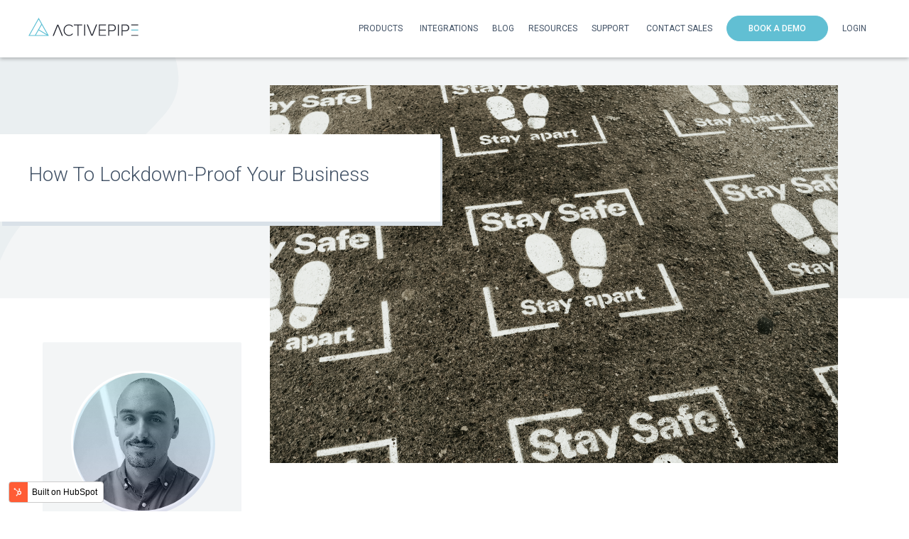

--- FILE ---
content_type: text/html; charset=UTF-8
request_url: https://blog.activepipe.com/how-to-lockdown-proof-your-business
body_size: 7527
content:
<!doctype html><html lang="en"><head>
    <meta charset="utf-8">
    <title>How to Lockdown-proof Your Business</title>
    <link rel="shortcut icon" href="https://blog.activepipe.com/hubfs/favicon.ico">
    <meta name="description" content="How to Lockdown-proof Your Business">
    
    
    
    
    
    
    <meta name="viewport" content="width=device-width, initial-scale=1">

    <script src="/hs/hsstatic/jquery-libs/static-1.1/jquery/jquery-1.7.1.js"></script>
<script>hsjQuery = window['jQuery'];</script>
    <meta property="og:description" content="How to Lockdown-proof Your Business">
    <meta property="og:title" content="How to Lockdown-proof Your Business">
    <meta name="twitter:description" content="How to Lockdown-proof Your Business">
    <meta name="twitter:title" content="How to Lockdown-proof Your Business">

    

    
    <style>
a.cta_button{-moz-box-sizing:content-box !important;-webkit-box-sizing:content-box !important;box-sizing:content-box !important;vertical-align:middle}.hs-breadcrumb-menu{list-style-type:none;margin:0px 0px 0px 0px;padding:0px 0px 0px 0px}.hs-breadcrumb-menu-item{float:left;padding:10px 0px 10px 10px}.hs-breadcrumb-menu-divider:before{content:'›';padding-left:10px}.hs-featured-image-link{border:0}.hs-featured-image{float:right;margin:0 0 20px 20px;max-width:50%}@media (max-width: 568px){.hs-featured-image{float:none;margin:0;width:100%;max-width:100%}}.hs-screen-reader-text{clip:rect(1px, 1px, 1px, 1px);height:1px;overflow:hidden;position:absolute !important;width:1px}
</style>

<link rel="stylesheet" href="https://blog.activepipe.com/hubfs/hub_generated/template_assets/1/33372454873/1742570731994/template_layout.min.css">
<link rel="stylesheet" href="https://blog.activepipe.com/hubfs/hub_generated/template_assets/1/33380105835/1742570739878/template_main.min.css">
<link rel="stylesheet" href="https://fonts.googleapis.com/css?family=Merriweather:400,700|Lato:400,700|Roboto:300,400,500,600,700&amp;display=swap">
<link rel="stylesheet" href="https://blog.activepipe.com/hubfs/hub_generated/template_assets/1/33380099151/1742570738651/template_theme-overrides.min.css">
<link rel="stylesheet" href="/hs/hsstatic/AsyncSupport/static-1.501/sass/comments_listing_asset.css">
    

    

<!-- Google Tag Manager -->
<script>(function(w,d,s,l,i){w[l]=w[l]||[];w[l].push({'gtm.start':
new Date().getTime(),event:'gtm.js'});var f=d.getElementsByTagName(s)[0],
j=d.createElement(s),dl=l!='dataLayer'?'&l='+l:'';j.async=true;j.src=
'https://www.googletagmanager.com/gtm.js?id='+i+dl;f.parentNode.insertBefore(j,f);
})(window,document,'script','dataLayer','GTM-KJGLCZ9');</script>
<!-- End Google Tag Manager -->
<meta property="og:image" content="https://blog.activepipe.com/hubfs/Lockdown-Blog.png">
<meta property="og:image:width" content="800">
<meta property="og:image:height" content="532">

<meta name="twitter:image" content="https://blog.activepipe.com/hubfs/Lockdown-Blog.png">


<meta property="og:url" content="https://blog.activepipe.com/how-to-lockdown-proof-your-business">
<meta name="twitter:card" content="summary_large_image">

<link rel="canonical" href="https://blog.activepipe.com/how-to-lockdown-proof-your-business">

<meta property="og:type" content="article">
<link rel="alternate" type="application/rss+xml" href="https://blog.activepipe.com/rss.xml">
<meta name="twitter:domain" content="blog.activepipe.com">
<script src="//platform.linkedin.com/in.js" type="text/javascript">
    lang: en_US
</script>

<meta http-equiv="content-language" content="en">






    
  <meta name="generator" content="HubSpot"></head>
  <body>
    <div class="body-wrapper   hs-content-id-50668478388 hs-blog-post hs-blog-id-31470321990">
      
        <div data-global-resource-path="ActivePipe_August2020/templates/partials/header.html"><div class="header-wrap">
  <header class="header">
	 <div class="headerInner">
		<div class="logo">
		  
  






















  
  <span id="hs_cos_wrapper_header_logo_hs_logo_widget" class="hs_cos_wrapper hs_cos_wrapper_widget hs_cos_wrapper_type_logo" style="" data-hs-cos-general-type="widget" data-hs-cos-type="logo"><a href="https://activepipe.com/" id="hs-link-header_logo_hs_logo_widget" style="border-width:0px;border:0px;"><img src="https://blog.activepipe.com/hubfs/raw_assets/public/ActivePipe_August2020/images/activepipe-logo.svg" class="hs-image-widget " height="1373" style="height: auto;width:1200px;border-width:0px;border:0px;" width="1200" alt="ActivePipe" title="ActivePipe"></a></span>

		</div>
		<nav class="custom-menu-primary">
		  <div class="navButton">
			 <div class="navBar" id="navBar1"></div>
			 <div class="navBar" id="navBar2"></div>
			 <div class="navBar" id="navBar3"></div>
		  </div>
		  <span id="hs_cos_wrapper_main_menu" class="hs_cos_wrapper hs_cos_wrapper_widget hs_cos_wrapper_type_menu" style="" data-hs-cos-general-type="widget" data-hs-cos-type="menu"><div id="hs_menu_wrapper_main_menu" class="hs-menu-wrapper active-branch flyouts hs-menu-flow-horizontal" role="navigation" data-sitemap-name="default" data-menu-id="33380956176" aria-label="Navigation Menu">
 <ul role="menu">
  <li class="hs-menu-item hs-menu-depth-1 hs-item-has-children" role="none"><a href="javascript:;" aria-haspopup="true" aria-expanded="false" role="menuitem">Products</a>
   <ul role="menu" class="hs-menu-children-wrapper">
    <li class="hs-menu-item hs-menu-depth-2" role="none"><a href="https://activepipe.com/real-estate/" role="menuitem">Real Estate</a></li>
    <li class="hs-menu-item hs-menu-depth-2" role="none"><a href="https://activepipe.com/mortgage-broker" role="menuitem">Mortgage Broker</a></li>
   </ul></li>
  <li class="hs-menu-item hs-menu-depth-1" role="none"><a href="https://activepipe.com/integrations/" role="menuitem">Integrations</a></li>
  <li class="hs-menu-item hs-menu-depth-1" role="none"><a href="https://blog.activepipe.com/" role="menuitem">Blog</a></li>
  <li class="hs-menu-item hs-menu-depth-1 hs-item-has-children" role="none"><a href="javascript:;" aria-haspopup="true" aria-expanded="false" role="menuitem">Resources</a>
   <ul role="menu" class="hs-menu-children-wrapper">
    <li class="hs-menu-item hs-menu-depth-2" role="none"><a href="https://activepipe.com/webinars/" role="menuitem">Webinars</a></li>
    <li class="hs-menu-item hs-menu-depth-2" role="none"><a href="https://activepipe.com/case-studies/" role="menuitem">Case Studies</a></li>
    <li class="hs-menu-item hs-menu-depth-2" role="none"><a href="https://support.activepipe.com/hc/en-us?utm_source=activepipe.com&amp;utm_medium=navigation" role="menuitem" target="_blank" rel="noopener">Knowledge Base</a></li>
    <li class="hs-menu-item hs-menu-depth-2" role="none"><a href="https://info.activepipe.com/ebook-the-scalable-agent-real-estate-marketing" role="menuitem">ebook</a></li>
    <li class="hs-menu-item hs-menu-depth-2" role="none"><a href="https://activepipe.com/careers/" role="menuitem">Careers</a></li>
   </ul></li>
  <li class="hs-menu-item hs-menu-depth-1" role="none"><a href="https://activepipe.com/help/" role="menuitem">Support</a></li>
  <li class="hs-menu-item hs-menu-depth-1" role="none"><a href="https://activepipe.com/contact-us/" role="menuitem">CONTACT SALES</a></li>
  <li class="hs-menu-item hs-menu-depth-1" role="none"><a href="https://activepipe.com/book-a-demo/" role="menuitem">Book A Demo</a></li>
  <li class="hs-menu-item hs-menu-depth-1" role="none"><a href="https://live.activepipe.com/" role="menuitem">Login</a></li>
 </ul>
</div></span>
		</nav>
	 </div>
  </header>
  <nav class="custom-menu-primary mobile">
	 <span id="hs_cos_wrapper_mobile_menu" class="hs_cos_wrapper hs_cos_wrapper_widget hs_cos_wrapper_type_menu" style="" data-hs-cos-general-type="widget" data-hs-cos-type="menu"><div id="hs_menu_wrapper_mobile_menu" class="hs-menu-wrapper active-branch flyouts hs-menu-flow-horizontal" role="navigation" data-sitemap-name="default" data-menu-id="33382621642" aria-label="Navigation Menu">
 <ul role="menu">
  <li class="hs-menu-item hs-menu-depth-1" role="none"><a href="https://activepipe.com/real-estate/" role="menuitem">Real Estate</a></li>
  <li class="hs-menu-item hs-menu-depth-1" role="none"><a href="https://activepipe.com/mortgage-broker" role="menuitem">Mortgage Brokers</a></li>
  <li class="hs-menu-item hs-menu-depth-1" role="none"><a href="https://activepipe.com/integrations/" role="menuitem">Integrations</a></li>
  <li class="hs-menu-item hs-menu-depth-1" role="none"><a href="https://blog.activepipe.com/" role="menuitem">Blog</a></li>
  <li class="hs-menu-item hs-menu-depth-1" role="none"><a href="https://activepipe.com/webinars/" role="menuitem">Webinars</a></li>
  <li class="hs-menu-item hs-menu-depth-1" role="none"><a href="https://activepipe.com/case-studies/" role="menuitem">Case Studies</a></li>
  <li class="hs-menu-item hs-menu-depth-1" role="none"><a href="https://support.activepipe.com/" role="menuitem">Knowledge Base</a></li>
  <li class="hs-menu-item hs-menu-depth-1" role="none"><a href="https://info.activepipe.com/ebook-the-scalable-agent-real-estate-marketing" role="menuitem" target="_blank" rel="noopener">ebook</a></li>
  <li class="hs-menu-item hs-menu-depth-1" role="none"><a href="https://activepipe.com/careers/" role="menuitem">Careers</a></li>
  <li class="hs-menu-item hs-menu-depth-1" role="none"><a href="https://activepipe.com/help/" role="menuitem">Support</a></li>
  <li class="hs-menu-item hs-menu-depth-1" role="none"><a href="https://activepipe.com/contact-us/" role="menuitem">CONTACT SALES</a></li>
  <li class="hs-menu-item hs-menu-depth-1" role="none"><a href="https://activepipe.com/book-a-demo/" role="menuitem">Book A Demo</a></li>
 </ul>
</div></span>
  </nav>
</div></div>
      

      

<div class="banner-section">
  <div class="banner-wrap" style="background-image: url('https://blog.activepipe.com/hubfs/raw_assets/public/ActivePipe_August2020/images/back_blob.svg');">
	 <div class="page-center">
		<div>
		  <h1><span id="hs_cos_wrapper_name" class="hs_cos_wrapper hs_cos_wrapper_meta_field hs_cos_wrapper_type_text" style="" data-hs-cos-general-type="meta_field" data-hs-cos-type="text">How to Lockdown-proof Your Business</span></h1>		  
		</div>
	 </div>
  </div>
</div>


<div class="page-center">
  <div class="blogImage">
	 <div class="blogImageWrapper">
		<img src="https://blog.activepipe.com/hubfs/Lockdown-Blog.png" alt="How to Lockdown-proof Your Business">
	 </div>
  </div>
</div>


<div class="blogPost">
  <div class="page-center topAlign">
	 <div class="sidebar">
		<div class="aboutPanel">
		  
		  <div class="image">
			 <div class="imageCover"></div>
			 <img alt="Harry Marsden" src="https://blog.activepipe.com/hubfs/Harry-Headshot.jpg">
		  </div>
		  
		  <div class="name">By Harry Marsden</div>		  
		</div>
		<div class="social">
		  <div>Follow ActivePipe</div>
		  <a class="ss-button-facebook" href="http://www.facebook.com/sharer/sharer.php?u=https://blog.activepipe.com/how-to-lockdown-proof-your-business" target="_blank" rel="noopener">
			 <img src="https://blog.activepipe.com/hubfs/raw_assets/public/ActivePipe_August2020/images/facebook_icon_blue.svg" alt="Facebook">
		  </a>
		  <a href="javascript:;" onclick="window.open('https://twitter.com/intent/tweet?url=https://blog.activepipe.com/how-to-lockdown-proof-your-business&amp;text=How to Lockdown-proof Your Business', 'newwindow'); return false;">
			 <img src="https://blog.activepipe.com/hubfs/raw_assets/public/ActivePipe_August2020/images/twitter_icon_blue.svg" alt="Twitter">
		  </a>
		  <a class="ss-button-linkedin" href="http://www.linkedin.com/shareArticle?mini=true&amp;url=https://blog.activepipe.com/how-to-lockdown-proof-your-business" target="_blank" rel="noopener">
			 <img src="https://blog.activepipe.com/hubfs/raw_assets/public/ActivePipe_August2020/images/linked_in_icon_blue.svg" alt="LinkedIn">
		  </a>
		</div>
		<div class="blueButton">		
		  <span id="hs_cos_wrapper_demo_button_" class="hs_cos_wrapper hs_cos_wrapper_widget hs_cos_wrapper_type_rich_text" style="" data-hs-cos-general-type="widget" data-hs-cos-type="rich_text"><a href="https://activepipe.com/campaign/book-a-demo">
<span>Book a Demo</span>
</a></span>
		</div>
	 </div>
	 <div class="contentRight" id="content">
		<div class="blog-post__body">
		  <span id="hs_cos_wrapper_post_body" class="hs_cos_wrapper hs_cos_wrapper_meta_field hs_cos_wrapper_type_rich_text" style="" data-hs-cos-general-type="meta_field" data-hs-cos-type="rich_text"><div class="hs-embed-wrapper" data-service="youtube" data-responsive="true" style="position: relative; overflow: hidden; width: 100%; height: auto; padding: 0; max-width: 200px; max-height: 113px; min-width: 256px; display: block; margin: auto;"><div class="hs-embed-content-wrapper"><div style="position: relative; overflow: hidden; max-width: 100%; padding-bottom: 56.5%; margin: 0px;" data-mce-style="position: relative; overflow: hidden; max-width: 100%; padding-bottom: 56.5%; margin: 0px;"><iframe width="200" height="113" src="https://www.youtube.com/embed/rrrkyHIfMWg?feature=oembed" frameborder="0" allow="accelerometer; autoplay; clipboard-write; encrypted-media; gyroscope; picture-in-picture" allowfullscreen style="position: absolute; top: 0px; left: 0px; width: 100%; height: 100%; border: none;" xml="lang" data-mce-src="https://www.youtube.com/embed/rrrkyHIfMWg?feature=oembed" data-mce-style="position: absolute; top: 0px; left: 0px; width: 100%; height: 100%; border: none;"></iframe></div></div></div>
<p>2020 was a hard year for everyone (and, let’s face it, 2021 is too!). The emergence of the COVID-19 pandemic came with new lockdown restrictions that negatively impacted&nbsp;<em>so</em>&nbsp;many industries.</p>
<!--more-->
<p>It became increasingly difficult to actively engage with clients face to face, show properties, and in turn, generate more business.</p>
<p>However, the industry has found ways to adapt and prepared agents are able to come out of lockdown stronger than ever, and ready to convert already hot and nurtured leads!&nbsp;</p>
<p>Keep reading to find out how to&nbsp;<em>make lockdown work for you.</em></p>
<ol>
<li style="font-size: 20px;">
<h2 style="font-size: 24px; font-weight: bold;">Check-in with your clients.&nbsp;</h2>
<p style="font-size: 16px;">Lockdown has probably negatively impacted your clients in more ways than one.&nbsp;</p>
<p style="font-size: 16px;">Reach out to let them know you understand how they might be feeling. Make sure you are there to offer them any support they need and to address their concerns.&nbsp;</p>
<p style="font-size: 16px;">The simplest way to reach out is through the most effective digital communication:&nbsp;<em>Email!</em></p>
<ul style="font-size: 16px;">
<li aria-level="1">Use&nbsp;<a href="https://support.activepipe.com/hc/en-us/articles/360000861796-Create-an-Email" style="color: #4a6ee0;"><span>ActivePipe’s email builder</span></a>&nbsp;to create a meaningful template.</li>
<li aria-level="1">For some tips on creating a successful check-in email,&nbsp;<a href="https://blog.activepipe.com/4-tips-for-writing-an-email-to-check-in-with-your-clients" style="color: #4a6ee0;"><span>click here</span></a>.&nbsp;</li>
<li aria-level="1"><a href="https://support.activepipe.com/hc/en-us/articles/360000861816" style="color: #4a6ee0;"><span>Create email campaigns</span></a>&nbsp;to successfully send out automated emails to target client bases.</li>
<li aria-level="1"><span style="font-size: 16px;">Send them <a href="https://blog.activepipe.com/realestate-content-results" style="color: #4a6ee0;">targeted content</a> based on their needs.<br>Find tailored articles from a large database of&nbsp;<a href="https://info.activepipe.com/realestate-content-upgrade?_ga=2.123074701.723402061.1625689477-1328360711.1624280936" style="color: #4a6ee0;">proven content.</a><br><br></span></li>
</ul>
</li>
<li style="font-size: 20px;">
<h2 style="font-size: 24px; font-weight: bold;">Stay connected.</h2>
<span style="font-size: 16px;">It’s never been more important to maintain a working relationship with your clients and prospects - and to keep them nurtured throughout lockdown. </span><br><br><span style="font-size: 16px;">In a volatile time, when clients are uncertain about the market and don’t know where to turn, it’s crucial to offer them guidance on the best steps to take and give them confidence in their property goals.</span><br><br>
<ul>
<li aria-level="1">Send them&nbsp;<a href="https://blog.activepipe.com/realestate-content-results" style="color: #4a6ee0;"><span>targeted content</span></a>&nbsp;based on their needs.</li>
</ul>
<span style="font-size: 16px;"><br></span></li>
<li style="font-size: 20px;">
<h2 style="font-size: 24px; font-weight: bold;">Create your own real estate response plan.</h2>
<p style="font-size: 16px;">Lockdown has caused tons of challenges and changes to the real estate market. It’s important to ensure that you are effectively using every available tool that can help address areas that were most affected by the COVID-19 pandemic. These can include:</p>
<ul style="font-size: 16px;">
<li aria-level="1">Maintaining effective communication with your clients and prospects</li>
<li aria-level="1">Booking private meetings instead of open inspections</li>
<li aria-level="1">Making sure&nbsp;<a href="https://blog.activepipe.com/3-ways-to-enhance-property-listings-when-the-property-is-not-accessible" style="color: #4a6ee0;"><span>your listings are visible and stand out amongst the rest</span></a></li>
<li aria-level="1">Planning appointments weeks in advance</li>
</ul>
<br>
<p style="font-size: 16px;">Our&nbsp;<a href="https://blog.activepipe.com/covid-19-real-estate-response-plan" style="color: #4a6ee0;"><span>comprehensive guide to COVID-19 for real estate agents</span></a> can help you find the best way to stay successful during lockdown and help make sure you’re continuing in the right direction.</p>
</li>
<li style="font-size: 20px;">
<h4 style="font-size: 24px; font-weight: bold;">Build on your own skills.<br><br></h4>
<p><span style="font-size: 16px;">Lockdown is the perfect time to perfect your skills and marketing strategies. Refine your plan and take advantage of the resources available to you.</span></p>
<p><span style="font-size: 16px;">Take advantage of&nbsp;<a href="https://blog.activepipe.com/30-day-challenge-recap" style="color: #4a6ee0;">ActivePipe’s 30-day challenge</a>&nbsp;– and see how the accessible training can improve your skills:</span></p>
<ul>
<li aria-level="1"><span style="font-size: 16px;">Optimize your email marketing.</span></li>
<li aria-level="1"><span style="font-size: 16px;">Maximise client relationships.</span></li>
<li aria-level="1"><span style="font-size: 16px;">Learn how to build effective nurturing campaigns.</span></li>
</ul>
<h4 style="font-size: 24px; font-weight: bold;"><br><span style="font-size: 16px; font-weight: normal;">You can also make use of the abundant number of&nbsp;<a href="https://activepipe.com/webinars/" style="color: #4a6ee0;">ActivePipe webinars</a>&nbsp;that’ll help you come out of lockdown&nbsp;<em>ready</em>&nbsp;to convert your leads - and&nbsp;<em>prepared</em>&nbsp;to increase your prospect pool.</span><br><br></h4>
<h2 style="font-size: 24px; font-weight: bold;">The Bottom Line</h2>
<p><span style="font-size: 16px;">Having an automated system allows you to focus on the things that you do best:&nbsp;<em>closing deals, generating leads,</em>&nbsp;and&nbsp;<em>making money</em>.&nbsp;</span></p>
<p><span style="font-size: 16px;">Put ActivePipe to good use, and make sure you’re prepared to come out of lockdown stronger than ever!<br><br>We recently hosted a webinar where we provided insights on how you <span>on top and stay there, no matter what the market throws at you. Check it out below!&nbsp;<br><br></span></span></p>
<br>
<div class="hs-embed-wrapper" data-service="youtube" data-responsive="true" style="position: relative; overflow: hidden; width: 100%; height: auto; padding: 0; max-width: 200px; max-height: 113px; min-width: 256px; display: block; margin: auto;"><div class="hs-embed-content-wrapper"><div style="position: relative; overflow: hidden; max-width: 100%; padding-bottom: 56.5%; margin: 0px;" data-mce-style="position: relative; overflow: hidden; max-width: 100%; padding-bottom: 56.5%; margin: 0px;" data-mce-fragment="1"><iframe style="position: absolute; top: 0px; left: 0px; width: 100%; height: 100%; border: none;" allow="accelerometer; autoplay; clipboard-write; encrypted-media; gyroscope; picture-in-picture" xml="lang" src="https://www.youtube.com/embed/rrrkyHIfMWg?feature=oembed" width="200" height="113" frameborder="0" allowfullscreen data-mce-src="https://www.youtube.com/embed/rrrkyHIfMWg?feature=oembed" data-mce-style="position: absolute; top: 0px; left: 0px; width: 100%; height: 100%; border: none;" data-mce-fragment="1"></iframe></div></div></div>
<span style="font-size: 16px;"><span></span></span></li>
</ol></span>
		</div>
		<div class="subscribePanel">
		  <div class="header">
			 <div class="topRow">
				<img src="https://blog.activepipe.com/hubfs/raw_assets/public/ActivePipe_August2020/images/subscribe_graphic.svg" class="icon" alt="subscribe_graphic">
				<h2>
				  <label>Subscribe today and never miss a post.</label>
				</h2>
			 </div>
			 <div class="subhead"> With multiple posts written weekly, there is something for everyone. </div>
			 <div class="dash"></div>
		  </div>
		  <span id="hs_cos_wrapper_blog_subscribe_form" class="hs_cos_wrapper hs_cos_wrapper_widget hs_cos_wrapper_type_form" style="" data-hs-cos-general-type="widget" data-hs-cos-type="form"><h3 id="hs_cos_wrapper_blog_subscribe_form_title" class="hs_cos_wrapper form-title" data-hs-cos-general-type="widget_field" data-hs-cos-type="text"></h3>

<div id="hs_form_target_blog_subscribe_form"></div>









</span>
		  <div class="subscribeTerms">*By submitting your email, you consent to receive marketing materials from ActivePipe</div>
		</div>
		<br>
		<div class="blogBioSection">
		  
		  <div class="bioThumb">
			 <div class="imageCover"></div>
			 <img alt="Harry Marsden" src="https://blog.activepipe.com/hubfs/Harry-Headshot.jpg">
		  </div>
		  
		  <div class="bioInfo">
			 <div class="bioTitle">Harry Marsden</div>
			 <div class="bioAbout">Harry leads the marketing team in Australia, New Zealand and the US. Harry has worked in digital marketing for B2B tech companies for 9 years and has a strong focus on building scalable growth. He believes a deep understanding of the customer should be at the core of any marketing strategy. When not in the office you can find Harry rolling around on the Brazilian Jiu Jitsu mats.</div>
		  </div>
		</div>

		<div class="blog-comments">
		  <div id="hs_cos_wrapper_blog_comments" class="hs_cos_wrapper hs_cos_wrapper_widget hs_cos_wrapper_type_module widget-type-blog_comments" style="" data-hs-cos-general-type="widget" data-hs-cos-type="module"><span id="hs_cos_wrapper_blog_comments_blog_comments" class="hs_cos_wrapper hs_cos_wrapper_widget hs_cos_wrapper_type_blog_comments" style="" data-hs-cos-general-type="widget" data-hs-cos-type="blog_comments">
<div class="section post-footer">
    <div id="comments-listing" class="new-comments"></div>
    
</div>

</span></div>
		</div>

	 </div>
  </div>
</div>



      
         <div data-global-resource-path="ActivePipe_August2020/templates/partials/footer.html"><footer class="footer">
  <div class="page-center">
	 <div class="subscribe">
		<div class="title-wrap">		  
		  <span id="hs_cos_wrapper_form_title_" class="hs_cos_wrapper hs_cos_wrapper_widget hs_cos_wrapper_type_rich_text" style="" data-hs-cos-general-type="widget" data-hs-cos-type="rich_text"><h3>Get the latest news</h3>
<h4>Subscribe to the ActivePipe blog today</h4></span>		  
		</div>
		<span id="hs_cos_wrapper_footer_form" class="hs_cos_wrapper hs_cos_wrapper_widget hs_cos_wrapper_type_form" style="" data-hs-cos-general-type="widget" data-hs-cos-type="form"><h3 id="hs_cos_wrapper_footer_form_title" class="hs_cos_wrapper form-title" data-hs-cos-general-type="widget_field" data-hs-cos-type="text"></h3>

<div id="hs_form_target_footer_form"></div>









</span>
	 </div>
	 <div class="terms">
		<div class="social">
		  <span id="hs_cos_wrapper_social_icons_" class="hs_cos_wrapper hs_cos_wrapper_widget hs_cos_wrapper_type_rich_text" style="" data-hs-cos-general-type="widget" data-hs-cos-type="rich_text"><a href="mailto:hello@activepipe.com">
<img src="https://blog.activepipe.com/hubfs/raw_assets/public/ActivePipe_August2020/images/email_icon.svg" alt="Email">
</a>
<a href="https://www.linkedin.com/company/3587912/" target="_blank" rel="noopener">
<img src="https://blog.activepipe.com/hubfs/raw_assets/public/ActivePipe_August2020/images/linkedin_icon.svg" alt="LinkedIn">
</a>
<a href="https://instagram.com/activepipe" target="_blank" rel="noopener">
<img src="https://blog.activepipe.com/hubfs/raw_assets/public/ActivePipe_August2020/images/instagram_icon.svg" alt="Instagram">
</a>
<a href="https://twitter.com/activepipe" target="_blank" rel="noopener">
<img src="https://blog.activepipe.com/hubfs/raw_assets/public/ActivePipe_August2020/images/twitter_icon.svg" alt="Twitter">
</a>
<a href="https://facebook.com/activepipe" target="_blank" rel="noopener">
<img src="https://blog.activepipe.com/hubfs/raw_assets/public/ActivePipe_August2020/images/facebook_icon.svg" alt="Facebook">
</a></span>
		</div>
		<span id="hs_cos_wrapper_copyright_and_links_" class="hs_cos_wrapper hs_cos_wrapper_widget hs_cos_wrapper_type_rich_text" style="" data-hs-cos-general-type="widget" data-hs-cos-type="rich_text"><p>
Copyright © 2021 ActivePipe Group Pty Ltd. All rights reserved.
</p>
<br>
<br>
<a href="https://activepipe.com/terms-conditions/">Terms and Conditions</a> &nbsp; | &nbsp; 
<a href="https://activepipe.com/privacy-policy/">Privacy</a> &nbsp; | &nbsp; 
<a href="mailto:abuse@activepipe.com">Report Abuse</a></span>
	 </div>
  </div>
</footer></div>
      
    </div>
    
<script defer src="/hs/hsstatic/cms-free-branding-lib/static-1.2918/js/index.js"></script>
<!-- HubSpot performance collection script -->
<script defer src="/hs/hsstatic/content-cwv-embed/static-1.1293/embed.js"></script>
<script src="https://blog.activepipe.com/hubfs/hub_generated/template_assets/1/33380099152/1742570739295/template_main.min.js"></script>
<script>
var hsVars = hsVars || {}; hsVars['language'] = 'en';
</script>

<script src="/hs/hsstatic/cos-i18n/static-1.53/bundles/project.js"></script>
<script src="/hs/hsstatic/keyboard-accessible-menu-flyouts/static-1.17/bundles/project.js"></script>

    <!--[if lte IE 8]>
    <script charset="utf-8" src="https://js.hsforms.net/forms/v2-legacy.js"></script>
    <![endif]-->

<script data-hs-allowed="true" src="/_hcms/forms/v2.js"></script>

    <script data-hs-allowed="true">
        var options = {
            portalId: '4864799',
            formId: '76d61e04-a092-4c0a-8fe9-7bd681dd2d9e',
            formInstanceId: '5991',
            
            pageId: '50668478388',
            
            region: 'na1',
            
            
            
            
            pageName: "How to Lockdown-proof Your Business",
            
            
            
            
            
            
            css: '',
            target: '#hs_form_target_blog_subscribe_form',
            
            
            
            
            
            
            
            contentType: "blog-post",
            
            
            
            formsBaseUrl: '/_hcms/forms/',
            
            
            
            formData: {
                cssClass: 'hs-form stacked hs-custom-form'
            }
        };

        options.getExtraMetaDataBeforeSubmit = function() {
            var metadata = {};
            

            if (hbspt.targetedContentMetadata) {
                var count = hbspt.targetedContentMetadata.length;
                var targetedContentData = [];
                for (var i = 0; i < count; i++) {
                    var tc = hbspt.targetedContentMetadata[i];
                     if ( tc.length !== 3) {
                        continue;
                     }
                     targetedContentData.push({
                        definitionId: tc[0],
                        criterionId: tc[1],
                        smartTypeId: tc[2]
                     });
                }
                metadata["targetedContentMetadata"] = JSON.stringify(targetedContentData);
            }

            return metadata;
        };

        hbspt.forms.create(options);
    </script>

<script src="/hs/hsstatic/AsyncSupport/static-1.501/js/comment_listing_asset.js"></script>
<script>
  function hsOnReadyPopulateCommentsFeed() {
    var options = {
      commentsUrl: "https://api-na1.hubapi.com/comments/v3/comments/thread/public?portalId=4864799&offset=0&limit=10000&contentId=50668478388&collectionId=31470321990",
      maxThreadDepth: 1,
      showForm: false,
      
      skipAssociateContactReason: 'blogComment',
      disableContactPromotion: true,
      
      target: "hs_form_target_174a1af7-4528-499b-9c17-dfe2d4c5d8d9",
      replyTo: "Reply to <em>{{user}}</em>",
      replyingTo: "Replying to {{user}}"
    };
    window.hsPopulateCommentsFeed(options);
  }

  if (document.readyState === "complete" ||
      (document.readyState !== "loading" && !document.documentElement.doScroll)
  ) {
    hsOnReadyPopulateCommentsFeed();
  } else {
    document.addEventListener("DOMContentLoaded", hsOnReadyPopulateCommentsFeed);
  }

</script>


    <script data-hs-allowed="true">
        var options = {
            portalId: '4864799',
            formId: '69440c4a-99ba-4c1a-808c-8ff2339e0155',
            formInstanceId: '8043',
            
            pageId: '50668478388',
            
            region: 'na1',
            
            
            
            
            pageName: "How to Lockdown-proof Your Business",
            
            
            
            
            
            
            css: '',
            target: '#hs_form_target_footer_form',
            
            
            
            
            
            
            
            contentType: "blog-post",
            
            
            
            formsBaseUrl: '/_hcms/forms/',
            
            
            
            formData: {
                cssClass: 'hs-form stacked hs-custom-form'
            }
        };

        options.getExtraMetaDataBeforeSubmit = function() {
            var metadata = {};
            

            if (hbspt.targetedContentMetadata) {
                var count = hbspt.targetedContentMetadata.length;
                var targetedContentData = [];
                for (var i = 0; i < count; i++) {
                    var tc = hbspt.targetedContentMetadata[i];
                     if ( tc.length !== 3) {
                        continue;
                     }
                     targetedContentData.push({
                        definitionId: tc[0],
                        criterionId: tc[1],
                        smartTypeId: tc[2]
                     });
                }
                metadata["targetedContentMetadata"] = JSON.stringify(targetedContentData);
            }

            return metadata;
        };

        hbspt.forms.create(options);
    </script>


<!-- Start of HubSpot Analytics Code -->
<script type="text/javascript">
var _hsq = _hsq || [];
_hsq.push(["setContentType", "blog-post"]);
_hsq.push(["setCanonicalUrl", "https:\/\/blog.activepipe.com\/how-to-lockdown-proof-your-business"]);
_hsq.push(["setPageId", "50668478388"]);
_hsq.push(["setContentMetadata", {
    "contentPageId": 50668478388,
    "legacyPageId": "50668478388",
    "contentFolderId": null,
    "contentGroupId": 31470321990,
    "abTestId": null,
    "languageVariantId": 50668478388,
    "languageCode": "en",
    
    
}]);
</script>

<script type="text/javascript" id="hs-script-loader" async defer src="/hs/scriptloader/4864799.js"></script>
<!-- End of HubSpot Analytics Code -->


<script type="text/javascript">
var hsVars = {
    render_id: "3608aba7-a7b2-4284-97d8-c77a44d2a85c",
    ticks: 1767780780462,
    page_id: 50668478388,
    
    content_group_id: 31470321990,
    portal_id: 4864799,
    app_hs_base_url: "https://app.hubspot.com",
    cp_hs_base_url: "https://cp.hubspot.com",
    language: "en",
    analytics_page_type: "blog-post",
    scp_content_type: "",
    
    analytics_page_id: "50668478388",
    category_id: 3,
    folder_id: 0,
    is_hubspot_user: false
}
</script>


<script defer src="/hs/hsstatic/HubspotToolsMenu/static-1.432/js/index.js"></script>

<!-- Google Tag Manager (noscript) -->
<noscript><iframe src="https://www.googletagmanager.com/ns.html?id=GTM-KJGLCZ9" height="0" width="0" style="display:none;visibility:hidden"></iframe></noscript>
<!-- End Google Tag Manager (noscript) -->

<div id="fb-root"></div>
  <script>(function(d, s, id) {
  var js, fjs = d.getElementsByTagName(s)[0];
  if (d.getElementById(id)) return;
  js = d.createElement(s); js.id = id;
  js.src = "//connect.facebook.net/en_GB/sdk.js#xfbml=1&version=v3.0";
  fjs.parentNode.insertBefore(js, fjs);
 }(document, 'script', 'facebook-jssdk'));</script> <script>!function(d,s,id){var js,fjs=d.getElementsByTagName(s)[0];if(!d.getElementById(id)){js=d.createElement(s);js.id=id;js.src="https://platform.twitter.com/widgets.js";fjs.parentNode.insertBefore(js,fjs);}}(document,"script","twitter-wjs");</script>
 


  
</body></html>

--- FILE ---
content_type: text/css
request_url: https://blog.activepipe.com/hubfs/hub_generated/template_assets/1/33380105835/1742570739878/template_main.min.css
body_size: 6195
content:
*,*:before,*:after{box-sizing:border-box}.banner-section .dnd-section>.row-fluid{padding:0;max-width:100%;width:100%}.container-fluid{padding-left:0;padding-right:0}/*! normalize.css v8.0.1 | MIT License | github.com/necolas/normalize.css */html{line-height:1.15;-webkit-text-size-adjust:100%}body{margin:0}main{display:block}h1{font-size:2em;margin:.67em 0}hr{box-sizing:content-box;height:0;overflow:visible}pre{font-family:monospace,monospace;font-size:1em}a{background-color:transparent}abbr[title]{border-bottom:0;text-decoration:underline;text-decoration:underline dotted}b,strong{font-weight:bolder}code,kbd,samp{font-family:monospace,monospace;font-size:1em}small{font-size:80%}sub,sup{font-size:75%;line-height:0;position:relative;vertical-align:baseline}sub{bottom:-0.25em}sup{top:-0.5em}img{border-style:none}button,input{font-size:100%;line-height:1.15;margin:0}optgroup,select,textarea{font-family:inherit;font-size:100%;line-height:1.15;margin:0}button,input{overflow:visible}button,select{text-transform:none}button,[type="button"],[type="reset"],[type="submit"]{-webkit-appearance:button}button::-moz-focus-inner,[type="button"]::-moz-focus-inner,[type="reset"]::-moz-focus-inner,[type="submit"]::-moz-focus-inner{border-style:none;padding:0}button:-moz-focusring,[type="button"]:-moz-focusring,[type="reset"]:-moz-focusring,[type="submit"]:-moz-focusring{outline:1px dotted ButtonText}fieldset{padding:.35em .75em .625em}legend{box-sizing:border-box;color:inherit;display:table;max-width:100%;padding:0;white-space:normal}progress{vertical-align:baseline}textarea{overflow:auto}[type="checkbox"],[type="radio"]{box-sizing:border-box;padding:0}[type="number"]::-webkit-inner-spin-button,[type="number"]::-webkit-outer-spin-button{height:auto}[type="search"]{-webkit-appearance:textfield;outline-offset:-2px}[type="search"]::-webkit-search-decoration{-webkit-appearance:none}::-webkit-file-upload-button{-webkit-appearance:button;font:inherit}details{display:block}summary{display:list-item}template{display:none}[hidden]{display:none}dnd-section{padding:80px 20px}.banner-area .dnd-section{padding:0}.dnd-section>.row-fluid{max-width:1200px;margin-left:auto;margin-right:auto}.dnd-section .widget-type-cell{padding-left:20px;padding-right:20px}@media(max-width:767px){.dnd-section .widget-type-cell{padding-left:0px;padding-right:0px}}html{font-size:24px}body{font-family:Lato,serif;font-size:1rem;color:#494a52;line-height:normal;-webkit-font-smoothing:antialiased;text-rendering:optimizeLegibility}p{margin-top:0;margin-bottom:1rem}a{color:#0270e0}a:hover{text-decoration:none}h1,h2,h3,h4,h5,h6{margin-top:0;margin-bottom:.5rem;line-height:1.2;font-weight:700;font-family:Merriweather,serif;color:#494a52;word-break:break-word}h1{font-size:2.1rem}h2{font-size:1.6rem}h3{font-size:1.25rem}h4{font-size:1.175rem}h5{font-size:1rem}h6{font-size:.9rem}strong{font-weight:700}code{vertical-align:bottom}ul,ol{margin-top:1.5rem;margin-bottom:1.5rem}ul ul,ol ul,ul ol,ol ol{margin-top:0;margin-bottom:0}blockquote{line-height:1.5rem;margin-top:1.5rem;margin-bottom:1.5rem;border-left:2px solid #a9a9a9;padding-left:15px}hr{color:#ccc;background-color:#ccc;height:1px;border:0}sup,sub{position:relative;font-size:75%;line-height:0;vertical-align:baseline}sup{top:-0.5em}sub{bottom:-0.25em}@media(max-width:767px){html{font-size:18px}}@media(max-width:480px){html{font-size:14.399999999999999px}}form{max-width:500px;font-family:Lato,sans-serif;background-color:#425266;padding:40px;margin-bottom:30px}.hs-button{margin:15px 0;cursor:pointer;display:inline-block;text-decoration:none;white-space:normal;text-transform:uppercase;transition:all 375ms;text-decoration:none;font-size:12px;font-weight:500;border:1px solid;border-radius:22px;padding:0 25px;line-height:normal}.hs-button:hover,.hs-button:focus{background-color:#21222a;border-color:#21222a;color:#fff}.hs-button:active{background-color:#71727a;border-color:#71727a}.form-title{padding:15px}.hs-form-field label{color:#33475b;display:block;float:none;width:auto;text-align:left;padding-top:0;margin-bottom:8px;font-size:16px}.hs-error-msgs label{margin-top:.5rem;color:#f2545b !important}.hs-input,.hs-search-field__input,form input[type="password"]{display:inline-block;width:100%;padding:10px;border:1px solid;background-color:white;border-bottom:1px solid transparent;font-size:18px;color:#2f3d4d;outline:0;border-radius:0;line-height:normal}.hs-input[type=checkbox],.hs-input[type=radio]{cursor:pointer;width:auto;height:auto;padding:0;margin:3px 5px 3px 0px;line-height:normal;border:0}.hs-input[type=file]{background-color:#fff;padding:initial;border:initial;line-height:initial;box-shadow:none}.hs-input:-moz-placeholder{color:#bfbfbf}.hs-input::-webkit-input-placeholder{color:#bfbfbf}.hs-input input,.hs-input textarea{transition:border .2s linear}.hs-input:focus,.hs-search-field__input:focus,form input[type="password"]:focus{outline:0;border-color:rgba(82,168,236,0.8)}textarea.hs-input{height:auto}select[multiple].hs-input{height:inherit}fieldset.form-columns-1 .hs-input:not([type=radio]):not([type=checkbox]){width:100% !important}input.hs-input.error,div.field.error input,div.field.error textarea,div.field.error .chzn-choices,textarea.hs-input.error,select.hs-input.error{border-color:#c87872}input.hs-input.error:focus,div.field.error input:focus,div.field.error textarea:focus,div.field.error .chzn-choices:focus,textarea.hs-input.error:focus,select.hs-input.error:focus{border-color:#b9554d}.actions{padding:0}.inputs-list{margin:0 0 5px;width:100%;padding-left:0}.inputs-list>li{display:block;padding:0;width:100%;padding-top:0}.inputs-list label{display:block;float:none;width:auto;padding:0;text-align:left;white-space:normal;font-weight:normal}.inputs-list:first-child{padding-top:6px}.inputs-list>li+li{padding-top:2px}.inputs-list label>input,.inputs-list label>span{vertical-align:middle}ul.no-list{list-style:none}.field{margin-bottom:18px}.hs-field-desc{color:#7c98b6;margin:0px 0px 6px;font-size:14px}.hs-form-required{color:red}.hs-richtext{margin-bottom:3px;line-height:1.2;font-size:1rem;color:#494a52}.hs-richtext hr{text-align:left;margin-left:0;width:91%}.grecaptcha-badge{margin:0 auto}.email-correction,.email-validation{padding-top:3px;font-size:12px}.email-correction a,.email-validation a{cursor:pointer}@media(max-width:400px),(min-device-width:320px) and (max-device-width:480px){.email-correction form .form-columns-2 .hs-form-field,.email-correction form .form-columns-3 .hs-form-field,.email-validation form .form-columns-2 .hs-form-field,.email-validation form .form-columns-3 .hs-form-field{float:none;width:100%}.email-correction form .form-columns-2 .hs-form-field .hs-input,.email-correction form .form-columns-3 .hs-form-field .hs-input,.email-validation form .form-columns-2 .hs-form-field .hs-input,.email-validation form .form-columns-3 .hs-form-field .hs-input{width:90%}.email-correction form .form-columns-2 .hs-form-field input[type=checkbox],.email-correction form .form-columns-2 .hs-form-field input[type=radio],.email-correction form .form-columns-3 .hs-form-field input[type=checkbox],.email-correction form .form-columns-3 .hs-form-field input[type=radio],.email-validation form .form-columns-2 .hs-form-field input[type=checkbox],.email-validation form .form-columns-2 .hs-form-field input[type=radio],.email-validation form .form-columns-3 .hs-form-field input[type=checkbox],.email-validation form .form-columns-3 .hs-form-field input[type=radio]{width:24px}}.hs-button,.hs-form-field input[type=text],.hs-form-field input[type=email],.hs-form-field input[type=phone],.hs-form-field input[type=number],.hs-form-field input[type=tel],.hs-form-field input[type=date],.hs-form-field textarea{-webkit-appearance:none;-moz-appearance:none}.hs-default-font-element,.hs-main-font-element{font-family:Lato,serif}.hs-menu-wrapper ul{display:block;padding:0;margin:0;list-style:none}.hs-menu-item a{display:block;text-decoration:none}.hs-menu-item:hover a,.hs-menu-item:focus a{text-decoration:none}table{margin-bottom:1rem;border:1px solid #dee2e6}th,td{padding:.75rem;vertical-align:top;border:1px solid #dee2e6}thead th,thead td{color:#fff;background-color:#343a40;border-color:#454d55;border-bottom-width:2px}thead th{vertical-align:bottom;border-bottom:2px solid #dee2e6}tbody+tbody{border-top:2px solid #dee2e6}main.body-container-wrapper{padding:0 20px}header.header{position:fixed;z-index:99;top:0;width:100%;text-align:center;border-bottom:1px solid #f3f5f6;background-color:white;box-shadow:0 2px 5px rgba(0,0,0,0.26)}.headerInner{margin:0px auto;max-width:1380px;display:flex;align-items:center;justify-content:space-between;height:80px;padding:0 40px}.logo img{width:auto !important}header nav .navButton{display:none}div#site-wrapper{min-height:calc(100% - 80px);margin-top:80px}.banner-wrap{width:100%;height:340px;background-color:#f3f5f6;text-align:left;background-position:top left;background-repeat:no-repeat}.banner-wrap .page-center{padding:120px 0;display:flex;align-items:center;justify-content:space-between;height:100%}.banner-wrap .page-center>div{position:absolute;z-index:50;padding:40px 40px 40px 40px;background-color:white;width:50%;max-width:540px;margin:0;box-shadow:3px 6px 0 #d9e1e8;box-sizing:content-box}.banner-wrap .page-center>div h1{padding:0 20px 0px 0;max-width:900px;font-size:33px;font-weight:300;color:#425266;margin-bottom:10px;text-transform:capitalize}.banner-wrap .page-center>div p{line-height:28px;color:#425266;margin:0}@media(min-width:841px){.custom-menu-primary .hs-menu-wrapper>ul>li>a{text-decoration:none;color:#425266;padding-bottom:8px;border-bottom:1px solid transparent}.custom-menu-primary .hs-menu-wrapper>ul>li{position:relative;display:inline-block;text-transform:uppercase;font-size:12px;margin-right:20px}.custom-menu-primary .hs-menu-wrapper>ul ul{visibility:hidden;position:absolute;background-color:white;padding:20px 20px 0 20px;box-shadow:2px 2px 0px #f3f5f6;border:1px solid #f3f5f6;text-align:left;width:140px;box-sizing:content-box}.custom-menu-primary .hs-menu-wrapper>ul>li:nth-last-child(2)>a{border:1px solid #61bfd3;background:transparent;position:relative;display:inline-block;border-radius:30px;font-size:12px;font-weight:100;text-decoration:none;text-transform:uppercase;padding:10px 30px;color:#61bfd3;margin-right:10px;margin-bottom:10px;transition:.3s;background:#61bfd3;color:#fff;border:1px solid #61bfd3;font-weight:500;margin:0}.custom-menu-primary .hs-menu-wrapper>ul>li:nth-last-child(2)>a:hover{text-decoration:none;border:1px solid #ff8080;background:#ff8080;color:#fff}.custom-menu-primary .hs-menu-wrapper>ul li:hover>ul{visibility:visible}.custom-menu-primary .hs-menu-wrapper>ul ul li{font-size:12px;margin-right:20px;position:relative;display:block;text-transform:uppercase;height:40px}.custom-menu-primary .hs-menu-wrapper>ul ul li a{text-decoration:none;color:#425266;padding-bottom:8px;border-bottom:1px solid transparent;display:inline}.custom-menu-primary .hs-menu-wrapper>ul li a:hover,.custom-menu-primary .hs-menu-wrapper>ul li.active-branch>a{border-bottom:1px solid #61bfd3}.custom-menu-primary .hs-menu-wrapper>ul{display:flex;flex-wrap:wrap;align-items:baseline}.custom-menu-primary .hs-menu-wrapper>ul>li:nth-last-child(4){padding-right:4px}.custom-menu-primary .hs-menu-wrapper>ul>li:first-child{padding-right:4px}nav.custom-menu-primary.mobile{display:none}}@media(max-width:1240px) and (min-width:841px){.custom-menu-primary .hs-menu-wrapper>ul>li{margin-right:5px}}@media(max-width:1240px){.banner-wrap .page-center{padding:40px}}@media(max-width:1240px) and (min-width:992px){.banner-wrap .page-center{padding:0}}@media(max-width:875px) and (min-width:841px){.custom-menu-primary .hs-menu-wrapper>ul>li>a{font-size:11px}}@media(max-width:840px){header nav .navButton{display:block;cursor:pointer}nav.custom-menu-primary>*{display:none}header nav .navBar{clear:both;width:20px;height:2px;background-color:#425266;margin-bottom:5px;transform-origin:center center;transition:all .1s ease-out;cursor:pointer}header nav .navBar:last-child{margin-bottom:0}.mobile-open header nav .navBar:last-child{opacity:0}.mobile-open header nav .navBar:first-child{transform:translateY(7px) rotateZ(-45deg)}.mobile-open header nav .navBar:first-child+div{transform:rotateZ(45deg)}div#site-wrapper{position:relative;z-index:2;width:100%;min-height:calc(100% - 80px);overflow-x:hidden;margin-top:80px;background-color:white;transform:translateX(0);transition:transform 225ms}.mobile-open div#site-wrapper{transform:translateX(-200px)}nav.custom-menu-primary.mobile{position:fixed;z-index:1;top:80px;right:0;bottom:0;width:200px;padding-top:40px;background-color:#2f3d4d;overflow-y:scroll;display:none}.mobile-open-delayed nav.custom-menu-primary.mobile{display:block}nav.custom-menu-primary.mobile>*{display:block}.custom-menu-primary .hs-menu-wrapper>ul>li{display:block;text-transform:uppercase;font-size:12px;margin-right:20px;padding-bottom:40px;text-align:center}.custom-menu-primary .hs-menu-wrapper>ul{display:block}.custom-menu-primary .hs-menu-wrapper>ul>li>a{text-decoration:none;color:white;padding-bottom:8px;border-bottom:2px solid transparent;display:inline}.custom-menu-primary .hs-menu-wrapper>ul>li:last-child>a{border:1px solid #61bfd3;background:transparent;position:relative;display:inline-block;border-radius:30px;font-size:12px;font-weight:100;text-decoration:none;text-transform:uppercase;padding:10px 30px;color:#61bfd3;margin-right:10px;margin-bottom:10px;transition:.3s;background:#61bfd3;color:#fff;border:1px solid #61bfd3;font-weight:500;margin:0}.custom-menu-primary .hs-menu-wrapper>ul>li:last-child>a:hover{text-decoration:none;border:1px solid #ff8080;background:#ff8080;color:#fff}.custom-menu-primary .hs-menu-wrapper>ul>li>a:hover{border-bottom:2px solid #61bfd3;color:white}.banner-wrap{min-height:auto;padding:40px 20px}.banner-wrap .page-center>div{padding:40px;width:calc(100vw - 130px);margin:0}.banner-wrap .page-center>div h1{font-size:28px}}footer.footer{background-color:#425266;color:white;position:relative}footer.footer .page-center{display:flex;align-items:center;justify-content:space-between;width:100%;padding:40px;min-height:280px}.footer .terms{width:50%;text-align:right;font-size:12px}.footer .terms p{margin:0;display:inline}.footer .subscribe{width:50%;text-align:left;font-weight:700}.footer .terms .social{margin-bottom:10px}.footer .terms .social a{color:white;text-decoration:none;margin-right:10px}.footer .terms .social a:hover img{transition:transform 225ms;transform:scale(1.1)}.footer .terms .social>span{display:flex;justify-content:flex-end}.footer .terms a{color:white;text-decoration:none}.footer .subscribe form{max-width:100%;margin:20px 0;padding:0;background:0}.footer .subscribe form label:not(.hs-error-msg){color:#6b7b8f;text-align:left;display:block;width:100%;margin:0;font-size:inherit}.footer .subscribe form .hs-input{width:100% !important;background:transparent;padding:0;line-height:1.5;float:left;display:block;outline:0;color:white;border:0;border-bottom:1px solid white;font-size:16px;margin-top:20px;border-radius:0;clear:both}.footer .subscribe form fieldset>div{width:50%;margin-bottom:10px}.footer .subscribe form fieldset{max-width:100%}.footer .subscribe form label:not(.hs-error-msg) .hs-form-required{color:inherit}.footer .subscribe form .hs_submit{position:absolute;bottom:95px;left:calc(100% - 52% + 10px);width:15px}.footer .subscribe form .hs_submit input{margin:0;padding:0;border:0;border-radius:0;color:transparent;background:url(//f.hubspotusercontent40.net/hubfs/4864799/raw_assets/public/ActivePipe_August2020/images/small_arrow_right.svg) no-repeat;background-color:transparent;background-size:100%;transition:none;height:22px;width:15px;display:inline-block;box-shadow:none;cursor:pointer;position:relative;outline:0;font-size:16px;clear:both;background-size:12px 13px}.footer .subscribe form fieldset .hs-error-msgs{display:none !important}.footer .subscribe form .hs-error-msgs{color:#ff8080;text-align:left;list-style:none;float:left;display:block;width:100%;padding:0}.footer .subscribe form .hs-error-msgs label{color:inherit !important;font-weight:700}.footer .subscribe h3{font-size:20px;margin-bottom:7px;font-weight:inherit;color:#fff;font-family:inherit;line-height:inherit;text-transform:none}.footer .subscribe h4{font-weight:normal;margin:0;color:#fff;font-family:inherit;font-size:inherit;text-transform:none}.footer .terms .social a:first-child{margin-right:13px}@media(max-width:1199px) and (min-width:841px){.footer .subscribe form .hs_submit{left:calc(100% - 53% + 10px)}}@media(max-width:840px){footer.footer .page-center{min-height:auto;flex-direction:column;padding:40px 20px}.footer .subscribe{width:100%}.footer .terms{width:100%;text-align:left;margin-top:40px}.footer .terms .social>span{justify-content:flex-start}}@media(max-width:840px) and (min-width:768px){.footer .subscribe form .hs_submit{bottom:215px;left:calc(100% - 8% + 0px)}}@media(max-width:575px){.footer .subscribe form fieldset>div{width:100% !important;float:left !important}}@media(max-width:767px) and (min-width:427px){.footer .subscribe form .hs_submit{bottom:215px;left:calc(100% - 10% + 5px)}}@media(max-width:426px) and (min-width:376px){.footer .subscribe form .hs_submit{bottom:215px;left:calc(100% - 12% + 10px)}}@media(max-width:375px) and (min-width:356px){.footer .subscribe form .hs_submit{bottom:210px;left:calc(100% - 13% + 10px)}}@media(max-width:355px){.footer .subscribe form .hs_submit{bottom:225px;left:calc(100% - 15% + 8px)}}.blogPosts{max-width:100%;height:auto}.blogPosts .page-center.generalContent{padding:120px 0;display:flex;align-items:center;color:#425266;height:auto;flex-wrap:wrap;justify-content:flex-start;border-bottom:1px solid #f3f5f6}.subscribePanel{position:relative;width:calc(50% - 30px);min-height:370px;margin-bottom:40px;margin-right:13px;background-color:white;box-shadow:5px 5px 0px #f3f5f6;border:1px solid #d9e1e8;text-decoration:none;transition:all 225ms;overflow:hidden;border-radius:2px;box-sizing:content-box}.blogPosts .post-item{width:calc(25% - 30px);height:370px;margin-bottom:40px;background-color:white;box-shadow:5px 5px 0px #f3f5f6;border:1px solid #d9e1e8;text-decoration:none;transition:all 225ms;overflow:hidden;border-radius:2px;margin-right:20px;box-sizing:content-box}.blogPosts .post-item:hover{transform:scale(1) translateY(-4px);box-shadow:8px 8px 0px #d9e1e8}.blogPosts .post-item .header{width:100%;height:150px;background-size:cover;background-position:center top;transition:all .4s}.blogPosts .post-item:hover .header{height:130px}.blogPosts .post-item .title{height:120px;display:flex;align-items:center;justify-content:center;margin-top:10px;padding:0px 20px 0px 20px;width:100%;font-weight:300;font-size:18px;line-height:24px;color:#425266}.blogPosts .post-item .author{margin-top:-25px;width:100%;display:flex;align-items:center;justify-content:center;flex-direction:column}.blogPosts .post-item .author img{border-radius:50%;background-color:#f3f5f6;max-width:45px}.blogPosts .post-item .author p{line-height:28px;font-size:14px;font-weight:400;color:#425266;margin:0}.blogPosts .post-item .author .dash{background-color:#ffa6a6;margin:10px 0 0 0;border-radius:5px;width:60px;height:1px}.blogPosts .post-item:hover .author .dash{height:5px;background-color:transparent;padding:0px 0;margin:6px 0 0 0;background-image:url(//f.hubspotusercontent40.net/hubfs/4864799/raw_assets/public/ActivePipe_August2020/images/wave.svg);animation:1s wavey infinite ease-in-out alternate}.blogPosts .post-item.no-image .author{margin-top:20px}.pagination{padding:20px 0 40px 0;display:flex;align-items:center;justify-content:center}.pagination .current{display:flex;align-items:center;justify-content:center;width:30px;height:30px;background-color:#ff8080;border-radius:50%;color:white !important;margin-right:10px;border:2px solid transparent;box-sizing:content-box;cursor:text}.pagination a{margin-right:10px;text-decoration:none;color:#ff8080;box-sizing:content-box}.pagination .inactive{display:flex;align-items:center;justify-content:center;width:30px;height:30px;background-color:white;border:2px solid #ff8080;border-radius:50%;color:#ff8080;margin-right:10px;text-decoration:none;transition:all 225ms}.pagination a:hover{color:#61bfd3}.pagination .inactive:hover{border:2px solid #61bfd3;color:#61bfd3}@keyframes wavey{0%{background-position:left center}100%{background-position:right center}}.subscribePanel .header{display:flex;align-items:flex-start;justify-content:center;flex-direction:column;min-height:239px;background-color:#6b7b8f;box-sizing:content-box;padding:20px 40px 0 40px}.subscribePanel .header .topRow{display:flex;align-items:center;justify-content:flex-start;min-width:100%}.subscribePanel .header .subhead{text-align:left;min-width:100%;margin-top:10px;color:white}.subscribePanel .header .dash{height:1px;width:100px;background-color:#ffa6a6;text-align:left;margin-top:10px}.subscribePanel .header .topRow h2{color:white;padding:0;margin:0 0 0 20px;line-height:32px;text-align:left;text-transform:none}.subscribePanel form{max-width:100%;margin:0;background:none !important;padding:0 20px;display:flex;align-items:center;justify-content:space-between;width:calc(100% - 40px);height:105px;box-sizing:content-box;position:relative;transition:all .3s ease}.not-loaded .subscribePanel form{opacity:0;visibility:hidden}.subscribePanel form>div.hs_email{position:absolute;top:0}.subscribePanel .subscribeTerms{font-size:11px;margin:-20px 0 0 20px;text-align:left;font-weight:bold}.subscribePanel form>div>label{display:none}.subscribePanel form .hs-input{width:100%;height:45px;margin-right:20px;padding:0 10px;font-size:16px;border:1px solid #d9e1e8 !important;color:#425266;box-sizing:content-box}.subscribePanel form .hs-input::placeholder{color:#9dacc2}.subscribePanel form input.hs-button.primary.large{height:44px;padding:0 25px;width:220px;border-radius:22px;display:flex;align-items:center;justify-content:center;text-align:center;text-transform:uppercase;transition:all 375ms;text-decoration:none;font-size:12px;font-weight:500;border:0;background-color:#ff8080;color:white;cursor:pointer;margin:0;background-image:url(//f.hubspotusercontent40.net/hubfs/4864799/raw_assets/public/ActivePipe_August2020/images/arrow_white.svg);background-repeat:no-repeat;background-position:calc(100% - 25px);outline:0}.subscribePanel form input.hs-button.primary.large:hover{background-color:#ea5a5a}.subscribePanel form>div{margin:0}.subscribePanel form>div.hs_error_rollup{display:none}.subscribePanel form>div label.hs-error-msg{font-size:11px;margin-right:9px;line-height:1.7}.hs-blog-post .banner-section+.page-center{display:flex;align-items:center;justify-content:space-between}.blogImage{position:relative;margin-top:-300px;width:1300px;height:532px;overflow:hidden;display:flex;align-items:center;justify-content:flex-end;padding-right:100px}.blogImage .blogImageWrapper{position:absolute;clip:rect(0px,0px,532px,0px);animation:animateHero 1s .75s forwards;max-width:800px;height:532px}.blogImage .blogImageWrapper img{max-width:800px;height:532px;object-fit:cover}.page-center.topAlign{align-items:flex-start;justify-content:flex-start;display:flex}.blogPost .sidebar{display:flex;align-items:center;justify-content:center;flex-direction:column;margin-top:-170px;margin-left:60px;min-width:280px}.blogPost.no-image .sidebar{margin-top:60px}.blogPost .contentRight{margin-top:60px;padding:0 40px 40px 60px;text-align:left;line-height:28px;max-width:900px;width:900px;color:#425266}.sidebar .aboutPanel{width:100%;padding:40px 10px;margin-bottom:20px;background-color:#f3f5f6;border-radius:2px;overflow:hidden;text-align:center}.sidebar .social{margin-bottom:20px;text-align:center}.sidebar .aboutPanel .image{left:calc(50% - 67px);margin:0px auto;width:200px;height:200px;border-radius:50%;border:3px solid white;background-color:#f3f5f6;overflow:hidden;margin-bottom:20px}.sidebar .aboutPanel .name{font-weight:500;color:#425266}.sidebar .aboutPanel .title{margin-top:5px;font-size:16px;color:#9dacc2;font-weight:400}.sidebar .aboutPanel .image .imageCover{position:absolute;z-index:3;width:200px;height:200px;border-radius:50%;overflow:hidden;opacity:.15;background:-moz-linear-gradient(top,#22e1ff 0%,#1d8fe1 50%,#625eb1 100%);background:-webkit-linear-gradient(top,#22e1ff 0%,#1d8fe1 50%,#625eb1 100%);background:linear-gradient(to bottom,#22e1ff 0%,#1d8fe1 50%,#625eb1 100%)}.sidebar .aboutPanel .image img{width:100%;height:auto;border-radius:50%;filter:grayscale(100%)}.sidebar .social a{display:inline-block;transition:transform 225ms}.sidebar .social a:hover{transform:scale(1.1)}.sidebar .social div{margin-bottom:10px}.blueButton a{height:44px;padding:0 25px;width:220px;border-radius:22px;display:flex;align-items:center;justify-content:center;text-align:center;text-transform:uppercase;transition:all 375ms;text-decoration:none;font-size:12px;font-weight:500;border:0;background-color:#61bfd3;color:white !important;float:left;margin-right:10px}.blueButton a:hover{background-color:#ff8080;color:white}.contentRight p{margin-bottom:20px;line-height:28px}.blogBioSection{display:flex;align-items:center;justify-content:flex-start;padding:20px;background-color:#f3f5f6}.blogBioSection .bioThumb{width:100px;height:100px;margin-right:20px}.blogBioSection .bioInfo{width:calc(100% - 120px)}.blogBioSection .bioThumb .imageCover{position:absolute;z-index:3;width:100px;height:100px;border-radius:50%;overflow:hidden;opacity:.15;background:-moz-linear-gradient(top,#22e1ff 0%,#1d8fe1 50%,#625eb1 100%);background:-webkit-linear-gradient(top,#22e1ff 0%,#1d8fe1 50%,#625eb1 100%);background:linear-gradient(to bottom,#22e1ff 0%,#1d8fe1 50%,#625eb1 100%)}.blogBioSection .bioThumb img{max-height:100px;width:auto;border:0;box-shadow:none;background-color:none;border-radius:50%;overflow:hidden}.blogBioSection .bioInfo .bioTitle{color:#425266}.blogBioSection .bioInfo .bioAbout{font-size:14px;line-height:18px}.blog-comments{padding:60px 0 0}.hs-blog-post .banner-wrap .page-center>div h1{font-size:28px}.hs-blog-post .subscribePanel{width:587px}.hs-blog-post .subscribePanel h2{font-size:20px;font-weight:500}.blogPost{position:relative}@keyframes animateHero{0%{clip:rect(0px,0px,532px,0px)}100%{clip:rect(0px,800px,532px,0px)}}@media(max-width:1240px){.blogPosts .post-item{width:calc(33.32% - 30px)}.blogPosts .page-center.generalContent{padding:40px}.subscribePanel{width:calc(100% - 40px)}.hs-blog-post .subscribePanel{width:587px}.hs-blog-post .subscribePanel h2{font-size:20px;font-weight:500}.blogPost{position:relative;margin-top:40px}.blogPost .sidebar{margin-top:0px}.blogPost .contentRight{margin-top:0}.blogImage .blogImageWrapper img{max-width:100%;width:100%}.blogImage .blogImageWrapper{width:calc(100% - 40px);max-width:100%}.blogImage{padding-right:0}.hs-blog-post .banner-section+.page-center,.page-center.topAlign{padding:40px}.hs-blog-post .subscribePanel{width:calc(100% - 40px) !important}}@media(max-width:1240px) and (min-width:992px){.blogPosts .page-center.generalContent,.hs-blog-post .banner-section+.page-center,.page-center.topAlign{padding:0}}@media(max-width:991px){.subscribePanel form input.hs-button.primary.large{background-position:calc(100% - 15px)}.blogPost{margin:0}}@media(max-width:840px){.banner-wrap .page-center{padding:40px 0}.blogPosts .page-center.generalContent{padding:40px 20px}.subscribePanel{width:100% !important;height:460px !important;flex-direction:column}.subscribePanel .header .topRow img{display:none}.subscribePanel .header .topRow h2{margin-left:0;font-size:28px}.subscribePanel .header .subhead{line-height:24px}.subscribePanel form{height:auto;flex-direction:column;padding:40px 9px 20px;flex-wrap:wrap;width:100%;box-sizing:border-box}.subscribePanel form .hs-input{height:47px;box-sizing:border-box;margin:0}.subscribePanel .subscribeTerms{margin:-10px 0 0 20px}.subscribePanel form>div.hs_email{order:3;top:6px}.subscribePanel form input.hs-button.primary.large{margin-top:9px;background-image:none}.blogPosts .post-item{width:100%;margin-right:0}.blogPost{margin:0}.blogImage{display:none}.blogPost .sidebar{margin-top:-60px;margin-left:0px;width:100%}.page-center.topAlign{flex-direction:column}.hs-blog-post .banner-section+.page-center,.page-center.topAlign{padding:40px 20px}.blogPost .contentRight{margin-top:60px;padding:0 20px;width:100%;flex-direction:column}.hs-blog-post .subscribePanel{width:100% !important;min-height:460px !important;flex-direction:column;height:auto !important}.blogBioSection{flex-direction:column}.blogBioSection .bioInfo{width:100%}.subscribePanel form input.hs-button.primary.large{width:100%}}.error-page{padding:200px 0;text-align:center;position:relative}.error-page:before{content:attr(data-error);position:absolute;width:100%;left:50%;top:50%;transform:translate(-50%,-50%);font-family:Lato,sans-serif;font-size:40vw;font-weight:bold;color:#f3f6f9;z-index:-1}@media screen and (min-width:1100px){.error-page:before{font-size:400px}}.error-page_heading{margin-bottom:1rem}.systems-page{padding:3rem 0}.systems-page .success{display:inline-block;margin:2rem 0;background-color:#cde3cc;border:1.5px solid #4f7d24;border-radius:6px;color:#4f7d24;padding:.1rem .75rem}.hs-search-results{margin-top:2rem}ul.hs-search-results__listing li{margin-bottom:2rem}.hs-search-results__title{font-family:Merriweather,serif;font-size:1.25rem;color:#494a52;text-decoration:underline;margin-bottom:.25rem}.hs-search-results__title:hover{text-decoration:none}.hs-search-results__description{padding-top:.5rem}.hs-search-highlight{font-weight:bold}.hs-search-results__pagination a{color:#494a52}.hs-form-field{margin:0 0 10px}.email-prefs .item.disabled{opacity:.6;cursor:not-allowed}.email-prefs .item.disabled input:disabled{cursor:not-allowed}form#email-prefs-form input[type="email"]{width:100% !important}.hs-error-msgs{padding:0;margin:0}.hs-form-field label{margin-bottom:8px;display:inline-block}label:empty{display:none !important}input#hs-pwd-widget-password{height:40px !important}.subs form#email-prefs-form{max-width:100%}@media(max-width:767px){form{max-width:100%}.blog-post img{float:none !important;margin:0 !important;max-width:100%}}.error-page{position:relative;z-index:2}.comment-date,.comment-from{display:block !important}.grecaptcha-badge{max-width:100%;overflow:auto hidden;margin:0}h3:empty{display:none}img{max-width:100%;height:auto}span.replying-to{display:block;padding-bottom:30px}

--- FILE ---
content_type: text/css
request_url: https://blog.activepipe.com/hubfs/hub_generated/template_assets/1/33380099151/1742570738651/template_theme-overrides.min.css
body_size: 817
content:
.dnd-section>.row-fluid{max-width:1300px}.dnd-section{padding-bottom:45px;padding-top:45px}.body-container__homepage .dnd-section:nth-child(odd){background-color:#61bfd3}.page-center{max-width:1300px}html{font-size:16}body{color:#425266;font-family:Roboto;font-size:16px;font-weight:400}a{color:rgba(97,191,211,1.0)}a:hover,a:focus{color:#425266}a:active{color:rgba(137,231,251,1.0)}h1{color:#425266;font-family:Roboto;font-size:36px;font-weight:300}h2{color:#425266;font-family:Roboto;font-size:35px;font-weight:300}h3{color:#425266;font-family:Roboto;font-size:30px;font-weight:300}h4{color:#425266;font-family:Roboto;font-size:24px;font-weight:300}h5{color:#425266;font-family:Roboto;font-size:20px;font-weight:300}h6{color:#425266;font-family:Roboto;font-size:16px;font-weight:300}blockquote{border-left:10px solid #61bfd3}@media(max-width:1240px) and (min-width:992px){h1{font-size:38px}h2{font-size:32px}}@media(max-width:991px) and (min-width:841px){h1{font-size:38px}h2{font-size:32px}}form,.submitted-message{border-color:rgba(#null,0.0);background-color:rgba(66,82,102,1.0);font-family:Roboto}h3.form-title{background-color:rgba(255,255,255,0.0);color:rgba(66,82,102,1.0)}form,form h1,form h2,form h3,form h4,form p,form span{color:#fff}.hs-button,.button--primary{background-color:rgba(97,191,211,1.0);border-color:rgba(0,0,0,0.0);border-radius:22px;border-width:1px;color:rgba(255,255,255,1.0);padding-left:50px;padding-right:50px;padding-top:15px;padding-bottom:15px}.hs-button:hover,.hs-button:focus,.button--primary:hover,.button--primary:focus{background-color:rgba(255,128,128,1.0);border-color:rgba(255,255,255,0.0);color:rgba(255,255,255,1.0)}.hs-button:active,.button--primary:active{background-color:rgba(137,231,251,1.0);border-color:rgba(40,40,40,0.0);color:rgba(255,255,255,1.0)}.hs-form-field label{color:rgba(217,225,232,1.0)}.hs-form legend{color:rgba(66,82,102,1.0)}form input,form select,form textarea,.hs-input,.hs-search-field__input,form input[type="password"]{border-color:rgba(255,255,255,1.0);color:;border-radius:0px}form input:focus,form select:focus,form textarea:focus,.hs-input:focus,.hs-search-field__input:focus,form input[type="password"]:focus{border-color:rgba(255,255,255,1.0)}.fn-date-picker .pika-table thead th{color:rgba(255,255,255,0.0)}.hs-input:-moz-placeholder,.hs-input::-webkit-input-placeholder,.hs-field-desc,.hs-dateinput:before,.hs-richtext{color:#425266}.hs-richtext{font-size:16}.hs-default-font-element,.hs-main-font-element{font-family:Roboto}.fn-date-picker td.is-today .pika-button{color:#425266}.fn-date-picker td.is-selected .pika-button{background:#425266}.fn-date-picker td .pika-button:hover{background-color:#61bfd3 !important}th,td{background-color:rgba(255,255,255,1.0);border:1px solid rgba(66,82,102,1.0);color:rgba(66,82,102,1.0)}thead th,thead td{background-color:rgba(66,82,102,1.0);color:rgba(255,255,255,1.0)}tfoot td{background-color:rgba(255,255,255,1.0);color:rgba(66,82,102,1.0)}table,tbody+tbody{border-color:rgba(66,82,102,1.0)}header.header{background-color:rgba(255,255,255,1.0);box-shadow:0 2px 5px rgba(0,0,0,0.26);border-color:rgba(243,245,246,1.0)}@media(min-width:841px){.custom-menu-primary .hs-menu-wrapper>ul>li:nth-last-child(2)>a{background-color:rgba(97,191,211,1.0);border-color:rgba(97,191,211,1.0);color:rgba(255,255,255,1.0)}.custom-menu-primary .hs-menu-wrapper>ul>li:nth-last-child(2)>a:hover{background-color:rgba(255,128,128,1.0);color:rgba(255,255,255,1.0);border-color:rgba(255,128,128,1.0)}.custom-menu-primary .hs-menu-wrapper>ul>li>a{color:rgba(66,82,102,1.0)}.custom-menu-primary .hs-menu-wrapper>ul li a:hover,.custom-menu-primary .hs-menu-wrapper>ul li.active-branch>a{border-color:rgba(97,191,211,1.0)}.custom-menu-primary .hs-menu-wrapper>ul>li.active-branch{background-color:rgba(0,0,0,0.0)}.custom-menu-primary .hs-menu-wrapper>ul>li.active-branch>a{color:rgba(66,82,102,1.0)}.custom-menu-primary .hs-menu-wrapper>ul>li>a:hover{color:rgba(66,82,102,1.0);background-color:rgba(0,0,0,0.0)}.custom-menu-primary .hs-menu-wrapper>ul ul{background-color:rgba(255,255,255,1.0)}.custom-menu-primary .hs-menu-wrapper>ul ul>li>a{color:rgba(66,82,102,1.0)}.custom-menu-primary .hs-menu-wrapper>ul ul li a:hover,.custom-menu-primary .hs-menu-wrapper>ul ul li.active-branch>a{border-color:rgba(97,191,211,1.0)}.custom-menu-primary .hs-menu-wrapper>ul ul>li>a:hover{background-color:rgba(0,0,0,0.0);color:rgba(66,82,102,1.0)}.custom-menu-primary .hs-menu-wrapper>ul ul>li.active-branch{background-color:rgba(0,0,0,0.0)}.custom-menu-primary .hs-menu-wrapper>ul ul>li.active-branch>a{color:rgba(66,82,102,1.0)}}footer.footer{background-color:rgba(66,82,102,1.0)}.footer .subscribe h4,.footer .terms{color:rgba(255,255,255,1.0)}.footer .terms p{color:rgba(255,255,255,1.0)}.footer .terms a{color:rgba(255,255,255,1.0)}.footer .terms a:hover{color:rgba(97,191,211,1.0)}.footer .subscribe h3{color:rgba(255,255,255,1.0)}.footer .subscribe form label:not(.hs-error-msg) span{color:rgba(107,123,143,1.0)}.footer .subscribe form .hs-input{border-color:rgba(255,255,255,1.0)}.footer form input.hs-button.primary.large{color:rgba(#null,0.0);background-color:rgba(#null,0.0)}.footer form input.hs-button.primary.large:hover{color:rgba(#null,0.0);background-color:rgba(#null,0.0)}.content-wrapper{max-width:1300px}.blog-post__date{border-color:#425266}.blog-tag-filter__menu-link,.blog-post__tag-link,.blog-card__tag-link,.blog-post__author-name,.blog-card__title a{color:#425266}.blog-card__tag-link:hover,.blog-card__title a:hover,.blog-tag-filter__menu-link:hover,.blog-post__tag-link:hover,.blog-post__author-name:hover,.blog-card__tag-link:focus,.blog-card__title a:focus,.blog-tag-filter__menu-link:focus,.blog-post__tag-link:focus,.blog-post__author-name:focus{color:#1a2a3e}.blog-card__tag-link:active,.blog-card__title a:active,.blog-tag-filter__menu-link:active,.blog-post__tag-link:active,.blog-post__author-name:active{color:#6a7a8e}.blog-tag-filter__menu-link--active-item:after{background-color:#425266}.blog-pagination__link{color:#425266}.blog-pagination__link--active:after,.blog-pagination__prev-link:after,.blog-pagination__next-link:after{background-color:#425266}.blog-post__title{color:#425266;font-family:Roboto;font-size:35px;font-weight:}.blog-post__author{background-color:#61bfd3}#comments-listing .comment-reply-to{color:rgba(#null,0.0)}#comments-listing .comment-reply-to:hover,#comments-listing .comment-reply-to:focus{color:rgba(#null,0.0)}#comments-listing .comment-reply-to:active{color:rgba(#null,0.0)}body .icon svg{fill:#425266}body .tns-nav button.tns-nav-active{background-color:#425266}body .tns-nav button:hover,body .tns-nav button:focus{background-color:#425266}body .social-links__icon{background-color:#425266}body .social-links__icon:hover svg,body .social-links__icon:focus svg{fill:rgba(#null,0.0)}body .social-links__icon:active svg{fill:rgba(#null,0.0)}body .team-member__description{background-color:#61bfd3}.page-center,.content-wrapper,.dnd-section>.row-fluid,.container{max-width:1300px;margin:0 auto}.body-container__website .dnd-section:nth-child(odd){background-color:{typography=,tables=,buttons=,spacing=,footer=,global_colors=,header=,forms=}}@media(max-width:840px){body,html{font-size:14px}}

--- FILE ---
content_type: image/svg+xml
request_url: https://f.hubspotusercontent40.net/hubfs/4864799/raw_assets/public/ActivePipe_August2020/images/small_arrow_right.svg
body_size: -145
content:
<?xml version="1.0" encoding="UTF-8"?>
<svg width="12px" height="13px" viewBox="0 0 12 13" version="1.1" xmlns="http://www.w3.org/2000/svg" xmlns:xlink="http://www.w3.org/1999/xlink">
<defs></defs>
<g id="Pages" stroke="none" stroke-width="1" fill="none" fill-rule="evenodd">
<g id="Big-Sections" transform="translate(-392.000000, -4185.000000)" fill-rule="nonzero" fill="#A4B4C1">
<g id="Footer" transform="translate(2.000000, 4066.000000)">
<path d="M396.058824,119 L394.672549,120.4 L398.633333,124.4 L390.117647,124.4 L390.117647,126.4 L398.633333,126.4 L394.672549,130.4 L396.058824,131.8 L401.702941,126.1 C402.09902,125.7 402.09902,125.1 401.702941,124.7 L396.058824,119 Z" id="Shape"></path>
</g>
</g>
</g>
</svg>

--- FILE ---
content_type: text/plain
request_url: https://www.google-analytics.com/j/collect?v=1&_v=j102d&a=1826177064&t=pageview&_s=1&dl=https%3A%2F%2Fblog.activepipe.com%2Fhow-to-lockdown-proof-your-business&ul=en-us%40posix&dt=How%20to%20Lockdown-proof%20Your%20Business&sr=1280x720&vp=1280x720&_u=YCDACAABBAAAACAAI~&jid=1733068618&gjid=1480141894&cid=753761580.1768879993&tid=UA-180814030-1&_gid=385840941.1768879993&_r=1&_slc=1&gtm=45He61e1n81KJGLCZ9v833226970za200zd833226970&gcd=13l3l3l3l1l1&dma=0&tag_exp=103116026~103200004~104527907~104528500~104684208~104684211~105391252~115495940~115616985~115938465~115938468~116744866~117041587&z=1373945491
body_size: -835
content:
2,cG-EJE5XMLJ45

--- FILE ---
content_type: image/svg+xml
request_url: https://blog.activepipe.com/hubfs/raw_assets/public/ActivePipe_August2020/images/facebook_icon_blue.svg
body_size: -240
content:
<?xml version="1.0" encoding="UTF-8"?>
<svg width="32px" height="32px" viewBox="0 0 32 32" version="1.1" xmlns="http://www.w3.org/2000/svg" xmlns:xlink="http://www.w3.org/1999/xlink">
<defs></defs>
<g id="-" stroke="none" stroke-width="1" fill="none" fill-rule="evenodd">
<g id="Case-Studies-Copy" transform="translate(-325.000000, -831.000000)" fill-rule="nonzero" fill="#61BFD3">
<g id="Group-3" transform="translate(314.000000, 801.000000)">
<g id="Group" transform="translate(11.000000, 30.000000)">
<path d="M16,0 C7.16341,0 0,7.16341 0,16 C0,24.83651 7.16341,32 16,32 C24.83659,32 32,24.83651 32,16 C32,7.16341 24.83659,0 16,0 Z M20.15454,10.656005 L18.648435,10.656655 C17.467445,10.656655 17.238765,11.21785 17.238765,12.04134 L17.238765,13.85734 L20.055335,13.85734 L19.688635,16.70166 L17.238765,16.70166 L17.238765,24 L14.30151,24 L14.30151,16.70166 L11.845455,16.70166 L11.845455,13.85734 L14.30151,13.85734 L14.30151,11.759685 C14.301515,9.32544 15.78833,8 17.9598,8 C19,8 19.89396,8.077395 20.15454,8.11206 L20.15454,10.656005 Z" id="Shape"></path>
</g>
</g>
</g>
</g>
</svg>

--- FILE ---
content_type: application/javascript
request_url: https://blog.activepipe.com/hubfs/hub_generated/template_assets/1/33380099152/1742570739295/template_main.min.js
body_size: 144
content:
!function(){var _body;$("body>div> div:not(:first-child),body>div>main").find('script:not(script[type="IN/Share"])').remove().end().wrapAll('<div id="site-wrapper"></div>'),$(".custom-menu-primary").length<1&&$("body").addClass("lp"),_body=document.getElementsByTagName("body"),window.addEventListener("scroll",(function(){_top=window.scrollY,_top>10?_body[0].classList.add("fixed"):_body[0].classList.remove("fixed")})),document.querySelector(".banner-js")?document.body.classList.remove("no-banner"):document.body.classList.add("no-banner"),$(".custom-menu-primary .hs-item-has-children > a").after(' <div class="child-trigger"><i></i></div>'),$("header nav .navButton").click((function(){return $("body").toggleClass("mobile-open"),$(".child-trigger").parent().removeClass("child-open"),$(".hs-menu-children-wrapper").slideUp(250),$("body").hasClass("mobile-open-delayed")?($("body").removeClass("mobile-open"),setTimeout((function(){$("body").removeClass("mobile-open-delayed")}),300)):$("body").addClass("mobile-open-delayed"),!1})),$(".child-trigger").click((function(){return $(this).parent().siblings(".hs-item-has-children").removeClass("child-open"),$(this).parent().siblings(".hs-item-has-children").find(".hs-menu-children-wrapper").slideUp(250),$(this).next(".hs-menu-children-wrapper").slideToggle(250),$(this).next(".hs-menu-children-wrapper").children(".hs-item-has-children").find(".hs-menu-children-wrapper").slideUp(250),$(this).next(".hs-menu-children-wrapper").children(".hs-item-has-children").find(".child-trigger").removeClass("child-open"),$(this).parent().toggleClass("child-open"),!1})),$("body").addClass("not-loaded"),setTimeout((function(){$(".subscribePanel form .hs-input").detach().appendTo(".subscribePanel form"),$(".subscribePanel form input.hs-button.primary.large").detach().appendTo(".subscribePanel form"),$("body").removeClass("not-loaded")}),1500)}();
//# sourceURL=https://cdn2.hubspot.net/hub/4864799/hub_generated/template_assets/33380099152/1650646412877/ActivePipe_August2020/js/main.js

--- FILE ---
content_type: image/svg+xml
request_url: https://blog.activepipe.com/hubfs/raw_assets/public/ActivePipe_August2020/images/linkedin_icon.svg
body_size: -117
content:
<?xml version="1.0" encoding="UTF-8"?>
<svg width="33px" height="32px" viewBox="0 0 33 32" version="1.1" xmlns="http://www.w3.org/2000/svg" xmlns:xlink="http://www.w3.org/1999/xlink">
<defs></defs>
<g id="Page-1" stroke="none" stroke-width="1" fill="none" fill-rule="evenodd">
<g id="linkedin_icon" fill="#FFFFFF" fill-rule="nonzero">
<path d="M16.5,0 C7.7,0 0.5,7.2 0.5,16 C0.5,24.8 7.6,32 16.5,32 C25.4,32 32.5,24.8 32.5,16 C32.5,7.2 25.3,0 16.5,0 Z M12.6,24 L9.3,24 L9.3,13.3 L12.6,13.3 L12.6,24 Z M10.9,11.9 C9.9,11.9 9,11 9,9.9 C9,8.9 9.9,8 10.9,8 C12,8 12.8,8.9 12.8,9.9 C12.8,11 12,11.9 10.9,11.9 Z M25,24 L21.7,24 L21.7,18.8 C21.7,17.6 21.7,16 20,16 C18.3,16 18,17.3 18,18.7 L18,24 L14.7,24 L14.7,13.3 L17.9,13.3 L17.9,14.8 C18.3,14 19.4,13.1 21,13.1 C24.4,13.1 25,15.3 25,18.2 L25,24 Z" id="Shape"></path>
</g>
</g>
</svg>

--- FILE ---
content_type: text/plain
request_url: https://www.google-analytics.com/j/collect?v=1&_v=j102d&a=1826177064&t=pageview&_s=1&dl=https%3A%2F%2Fblog.activepipe.com%2Fhow-to-lockdown-proof-your-business&ul=en-us%40posix&dt=How%20to%20Lockdown-proof%20Your%20Business&sr=1280x720&vp=1280x720&_u=YCDACAABBAAAACAAI~&jid=482432623&gjid=1782145331&cid=753761580.1768879993&tid=UA-48131643-3&_gid=1302624681.1768879993&_r=1&_slc=1&gtm=45He61e1n81KJGLCZ9v833226970za200zd833226970&gcd=13l3l3l3l1l1&dma=0&tag_exp=103116026~103200004~104527907~104528500~104684208~104684211~105391252~115495940~115616985~115938465~115938468~116744866~117041587&z=990911170
body_size: -569
content:
2,cG-ZJ6WFCRHGF

--- FILE ---
content_type: image/svg+xml
request_url: https://blog.activepipe.com/hubfs/raw_assets/public/ActivePipe_August2020/images/subscribe_graphic.svg
body_size: 1017
content:
<?xml version="1.0" encoding="UTF-8"?>
<svg width="85px" height="85px" viewBox="0 0 85 85" version="1.1" xmlns="http://www.w3.org/2000/svg" xmlns:xlink="http://www.w3.org/1999/xlink">
    <!-- Generator: Sketch 51.2 (57519) - http://www.bohemiancoding.com/sketch -->
    <title>Group</title>
    <desc>Created with Sketch.</desc>
    <defs></defs>
    <g id="Page-1" stroke="none" stroke-width="1" fill="none" fill-rule="evenodd">
        <g id="Blog" transform="translate(-281.000000, -661.000000)" fill-rule="nonzero">
            <g id="Group" transform="translate(281.000000, 661.000000)">
                <circle id="Oval-2" stroke="#FFA6A6" stroke-width="2" fill="#FFA6A6" cx="42.5" cy="42.5" r="41.5"></circle>
                <g id="Group-5" transform="translate(14.000000, 25.000000)" fill="#6B7B8F">
                    <path d="M48.76,33.1866667 L10.2882353,33.1866667 C8.23058824,33.1866667 6.54705882,31.4766667 6.54705882,29.3866667 L6.54705882,25.08 C6.54705882,24.5733333 6.98352941,24.13 7.48235294,24.13 C7.98117647,24.13 8.41764706,24.5733333 8.41764706,25.08 L8.41764706,29.3866667 C8.41764706,30.4633333 9.22823529,31.2866667 10.2882353,31.2866667 L48.76,31.2866667 C49.82,31.2866667 50.6305882,30.4633333 50.6305882,29.3866667 L50.6305882,8.61333333 C50.6305882,7.53666667 49.82,6.71333333 48.76,6.71333333 L10.2882353,6.71333333 C9.22823529,6.71333333 8.41764706,7.53666667 8.41764706,8.61333333 L8.41764706,11.2733333 C8.41764706,11.78 7.98117647,12.2233333 7.48235294,12.2233333 C6.98352941,12.2233333 6.54705882,11.78 6.54705882,11.2733333 L6.54705882,8.61333333 C6.54705882,6.52333333 8.23058824,4.81333333 10.2882353,4.81333333 L48.76,4.81333333 C50.8176471,4.81333333 52.5011765,6.52333333 52.5011765,8.61333333 L52.5011765,29.3233333 C52.5011765,31.4766667 50.8176471,33.1866667 48.76,33.1866667 Z" id="Shape"></path>
                    <path d="M43.0858824,12.6666667 C42.7741176,12.6666667 42.5247059,12.54 42.3376471,12.2866667 C42.0258824,11.8433333 42.0882353,11.2733333 42.5247059,10.9566667 L49.6952941,5.44666667 C50.1317647,5.13 50.6929412,5.19333333 51.0047059,5.63666667 C51.3164706,6.08 51.2541176,6.65 50.8176471,6.96666667 L43.6470588,12.4766667 C43.5223529,12.6033333 43.2729412,12.6666667 43.0858824,12.6666667 Z" id="Shape"></path>
                    <path d="M28.9317647,23.56 C28.7447059,23.56 28.4952941,23.4966667 28.3705882,23.37 L8.23058824,6.90333333 C7.85647059,6.58666667 7.79411765,5.95333333 8.10588235,5.57333333 C8.41764706,5.19333333 9.04117647,5.13 9.41529412,5.44666667 L28.9941176,21.4066667 L38.6588235,13.9333333 C39.0952941,13.6166667 39.6564706,13.68 39.9682353,14.1233333 C40.28,14.5666667 40.2176471,15.1366667 39.7811765,15.4533333 L29.4929412,23.37 C29.3682353,23.4966667 29.1188235,23.56 28.9317647,23.56 Z" id="Shape"></path>
                    <path d="M8.79176471,32.11 C8.54235294,32.11 8.23058824,31.9833333 8.10588235,31.7933333 C7.79411765,31.4133333 7.79411765,30.78 8.23058824,30.4633333 L16.0247059,23.8133333 C16.3988235,23.4966667 17.0223529,23.4966667 17.3341176,23.94 C17.6458824,24.3833333 17.6458824,24.9533333 17.2094118,25.27 L9.41529412,31.8566667 C9.22823529,32.0466667 9.04117647,32.11 8.79176471,32.11 Z" id="Shape"></path>
                    <path d="M19.6411765,22.8633333 C19.3917647,22.8633333 19.08,22.7366667 18.8929412,22.5466667 C18.5811765,22.1666667 18.6435294,21.5333333 19.0176471,21.2166667 L22.4470588,18.3033333 C22.8211765,17.9866667 23.4447059,18.05 23.7564706,18.43 C24.0682353,18.81 24.0058824,19.4433333 23.6317647,19.76 L20.2023529,22.6733333 C20.0776471,22.8 19.8905882,22.8633333 19.6411765,22.8633333 Z" id="Shape"></path>
                    <path d="M50.2564706,32.11 C50.0070588,32.11 49.7576471,32.0466667 49.5705882,31.8566667 L36.3517647,18.5566667 C35.9776471,18.1766667 35.9776471,17.6066667 36.3517647,17.2266667 C36.7258824,16.8466667 37.2870588,16.8466667 37.6611765,17.2266667 L50.88,30.5266667 C51.2541176,30.9066667 51.2541176,31.4766667 50.88,31.8566667 C50.7552941,31.9833333 50.5058824,32.11 50.2564706,32.11 Z" id="Shape"></path>
                    <path d="M14.5905882,15.3266667 L0.935294118,15.3266667 C0.436470588,15.3266667 0,14.8833333 0,14.3766667 C0,13.87 0.436470588,13.4266667 0.935294118,13.4266667 L14.5282353,13.4266667 C15.0270588,13.4266667 15.4635294,13.87 15.4635294,14.3766667 C15.4635294,14.8833333 15.0894118,15.3266667 14.5905882,15.3266667 Z" id="Shape"></path>
                    <path d="M22.4470588,38 L8.79176471,38 C8.29294118,38 7.85647059,37.5566667 7.85647059,37.05 C7.85647059,36.5433333 8.29294118,36.1 8.79176471,36.1 L22.3847059,36.1 C22.8835294,36.1 23.32,36.5433333 23.32,37.05 C23.32,37.5566667 22.9458824,38 22.4470588,38 Z" id="Shape"></path>
                    <path d="M34.6682353,1.9 L21.0752941,1.9 C20.5764706,1.9 20.14,1.45666667 20.14,0.95 C20.14,0.443333333 20.5764706,0 21.0752941,0 L34.6682353,0 C35.1670588,0 35.6035294,0.443333333 35.6035294,0.95 C35.6035294,1.45666667 35.1670588,1.9 34.6682353,1.9 Z" id="Shape"></path>
                    <path d="M12.1588235,19.4433333 L0.935294118,19.4433333 C0.436470588,19.4433333 0,19 0,18.4933333 C0,17.9866667 0.436470588,17.5433333 0.935294118,17.5433333 L12.0964706,17.5433333 C12.5952941,17.5433333 13.0317647,17.9866667 13.0317647,18.4933333 C13.0317647,19 12.6576471,19.4433333 12.1588235,19.4433333 Z" id="Shape"></path>
                    <path d="M10.0388235,23.56 L0.935294118,23.56 C0.436470588,23.56 0,23.1166667 0,22.61 C0,22.1033333 0.436470588,21.66 0.935294118,21.66 L10.0388235,21.66 C10.5376471,21.66 10.9741176,22.1033333 10.9741176,22.61 C10.9741176,23.1166667 10.5376471,23.56 10.0388235,23.56 Z" id="Shape"></path>
                </g>
            </g>
        </g>
    </g>
</svg>

--- FILE ---
content_type: image/svg+xml
request_url: https://f.hubspotusercontent40.net/hubfs/4864799/raw_assets/public/ActivePipe_August2020/images/arrow_white.svg
body_size: 76
content:
<?xml version="1.0" encoding="UTF-8"?>
<svg width="12px" height="14px" viewBox="0 0 12 14" version="1.1" xmlns="http://www.w3.org/2000/svg" xmlns:xlink="http://www.w3.org/1999/xlink">
<defs></defs>
<g id="Symbols" stroke="none" stroke-width="1" fill="none" fill-rule="evenodd">
<g id="Buttons/-Blue" transform="translate(-188.000000, -16.000000)" fill-rule="nonzero" fill="#FFFFFF">
<g id="Icons/-Arrow-White" transform="translate(188.000000, 16.000000)">
<path d="M6,0.6 L4.6,2 L8.6,6 L0,6 L0,8 L8.6,8 L4.6,12 L6,13.4 L11.7,7.7 C12.1,7.3 12.1,6.7 11.7,6.3 L6,0.6 Z" id="Shape"></path>
</g>
</g>
</g>
</svg>

--- FILE ---
content_type: image/svg+xml
request_url: https://blog.activepipe.com/hubfs/raw_assets/public/ActivePipe_August2020/images/twitter_icon.svg
body_size: 89
content:
<?xml version="1.0" encoding="UTF-8"?>
<svg width="33px" height="32px" viewBox="0 0 33 32" version="1.1" xmlns="http://www.w3.org/2000/svg" xmlns:xlink="http://www.w3.org/1999/xlink">
<defs></defs>
<g id="Pages" stroke="none" stroke-width="1" fill="none" fill-rule="evenodd">
<g id="Big-Sections" transform="translate(-1241.000000, -4145.000000)" fill-rule="nonzero" fill="#FFFFFF">
<g id="Footer" transform="translate(2.000000, 4066.000000)">
<path d="M1255.50693,79 C1246.69481,79 1239.55125,86.16341 1239.55125,95 C1239.55125,103.83651 1246.69481,111 1255.50693,111 C1264.31904,111 1271.4626,103.83651 1271.4626,95 C1271.4626,86.16341 1264.31904,79 1255.50693,79 Z M1261.85136,91.73706 C1261.85761,91.87785 1261.86086,92.01937 1261.86086,92.1617 C1261.86086,96.49951 1258.56824,101.50138 1252.54705,101.50138 C1250.69842,101.50138 1248.97778,100.958005 1247.52909,100.02661 C1247.78513,100.056965 1248.04572,100.07251 1248.30996,100.07251 C1249.84362,100.07251 1251.25515,99.54769 1252.37549,98.66732 C1250.94303,98.64079 1249.73406,97.691735 1249.3175,96.387615 C1249.51738,96.425865 1249.72246,96.446455 1249.93338,96.446455 C1250.23195,96.446455 1250.5211,96.406335 1250.79582,96.331385 C1249.29835,96.02987 1248.16997,94.70313 1248.16997,93.112635 C1248.16997,93.0988 1248.16997,93.085045 1248.17021,93.071375 C1248.61161,93.317225 1249.11632,93.46493 1249.65291,93.48194 C1248.77458,92.893235 1248.19667,91.888515 1248.19667,90.74968 C1248.19667,90.14812 1248.35809,89.584235 1248.63986,89.09937 C1250.25443,91.085375 1252.66643,92.39226 1255.38706,92.52914 C1255.33123,92.288905 1255.30225,92.038335 1255.30225,91.781095 C1255.30225,89.96827 1256.76799,88.498545 1258.57588,88.498545 C1259.51735,88.498545 1260.3681,88.897225 1260.96523,89.535165 C1261.71097,89.38795 1262.41149,89.114755 1263.04393,88.738615 C1262.79958,89.505135 1262.28051,90.148445 1261.60465,90.554695 C1262.26687,90.47535 1262.89769,90.298835 1263.48476,90.03777 C1263.04588,90.696045 1262.49086,91.27425 1261.85136,91.73706 Z" id="Shape"></path>
</g>
</g>
</g>
</svg>

--- FILE ---
content_type: image/svg+xml
request_url: https://blog.activepipe.com/hubfs/raw_assets/public/ActivePipe_August2020/images/back_blob.svg
body_size: 139
content:
<?xml version="1.0" encoding="UTF-8"?>
<svg width="252px" height="287px" viewBox="0 0 252 287" version="1.1" xmlns="http://www.w3.org/2000/svg" xmlns:xlink="http://www.w3.org/1999/xlink">
    <g id="Page-1" stroke="none" stroke-width="1" fill="none" fill-rule="evenodd" opacity="0.338315217">
        <g id="Custom-Preset" transform="translate(0.000000, -80.000000)" fill="#D9E1E8">
            <g id="Group" transform="translate(0.000000, 80.000000)">
                <path d="M-419.999937,-312.696299 C-419.999937,-312.696299 52.5664062,-553.002598 20.3476562,-395.463535 C-11.8710938,-237.924473 334.044207,-38.6695122 232.627822,80.1041361 C131.211436,198.877784 44.9921875,168.95834 -4.5154469,298.146441 C-54.0230813,427.334543 -190.942548,356.693312 -353.829693,460.151103 C-516.716837,563.608895 -544.339605,600.301031 -551.261246,621.299864 C-558.182886,642.298696 -812.103956,370.738607 -804.847397,356.991017 C-797.590839,343.243427 -635.320369,-201.678928 -635.320369,-208.037056 C-635.320369,-214.395183 -419.999937,-312.696299 -419.999937,-312.696299 Z" id="Path-3"></path>
            </g>
        </g>
    </g>
</svg>

--- FILE ---
content_type: image/svg+xml
request_url: https://blog.activepipe.com/hubfs/raw_assets/public/ActivePipe_August2020/images/twitter_icon_blue.svg
body_size: 342
content:
<?xml version="1.0" encoding="UTF-8"?>
<svg width="32px" height="32px" viewBox="0 0 32 32" version="1.1" xmlns="http://www.w3.org/2000/svg" xmlns:xlink="http://www.w3.org/1999/xlink">
<defs></defs>
<g id="-" stroke="none" stroke-width="1" fill="none" fill-rule="evenodd">
<g id="Case-Studies-Copy" transform="translate(-367.000000, -831.000000)" fill-rule="nonzero" fill="#61BFD3">
<g id="Group-3" transform="translate(314.000000, 801.000000)">
<g id="Group" transform="translate(11.000000, 30.000000)">
<path d="M58,0 C49.16341,0 42,7.16341 42,16 C42,24.83651 49.16341,32 58,32 C66.83659,32 74,24.83651 74,16 C74,7.16341 66.83659,0 58,0 Z M64.36206,12.73706 C64.368325,12.87785 64.37158,13.01937 64.37158,13.1617 C64.37158,17.49951 61.06982,22.50138 55.0319,22.50138 C53.17814,22.50138 51.452715,21.958005 50,21.02661 C50.256755,21.056965 50.518065,21.07251 50.78304,21.07251 C52.320965,21.07251 53.73641,20.54769 54.859865,19.66732 C53.423425,19.64079 52.2111,18.691735 51.79338,17.387615 C51.99382,17.425865 52.199465,17.446455 52.410975,17.446455 C52.710375,17.446455 53.00033,17.406335 53.275805,17.331385 C51.774175,17.02987 50.642665,15.70313 50.642665,14.112635 C50.642665,14.0988 50.642665,14.085045 50.64291,14.071375 C51.085535,14.317225 51.59164,14.46493 52.129725,14.48194 C51.24895,13.893235 50.66944,12.888515 50.66944,11.74968 C50.66944,11.14812 50.831305,10.584235 51.113855,10.09937 C52.732915,12.085375 55.151615,13.39226 57.879805,13.52914 C57.823815,13.288905 57.79476,13.038335 57.79476,12.781095 C57.79476,10.96827 59.26457,9.498545 61.077475,9.498545 C62.021565,9.498545 62.874675,9.897225 63.47347,10.535165 C64.221275,10.38795 64.923745,10.114755 65.557945,9.738615 C65.31291,10.505135 64.7924,11.148445 64.114665,11.554695 C64.778725,11.47535 65.411295,11.298835 66,11.03777 C65.559895,11.696045 65.003335,12.27425 64.36206,12.73706 Z" id="Shape"></path>
</g>
</g>
</g>
</g>
</svg>

--- FILE ---
content_type: image/svg+xml
request_url: https://blog.activepipe.com/hubfs/raw_assets/public/ActivePipe_August2020/images/instagram_icon.svg
body_size: 263
content:
<svg xmlns="http://www.w3.org/2000/svg" width="32" height="32" viewBox="0 0 32 32">
  <path fill="#FFF" d="M15.95568,0 C24.76779,0 31.91136,7.16341 31.91136,16 C31.91136,24.83651 24.76779,32 15.95568,32 C7.14357,32 0,24.83651 0,16 C0,7.16341 7.14357,0 15.95568,0 Z M16.5036766,12.607449 C14.1435405,12.607449 12.2398413,14.5111482 12.2398413,16.8713206 C12.2398413,19.2314567 14.1435405,21.1351558 16.5036766,21.1351558 C18.863849,21.1351558 20.7675481,19.2314567 20.7675481,16.8713206 C20.7675481,14.5111482 18.863849,12.607449 16.5036766,12.607449 Z M16.5036766,19.6433553 C14.9784994,19.6433553 13.7316419,18.4001942 13.7316419,16.8713206 C13.7316419,15.3424107 14.974803,14.0992496 16.5036766,14.0992496 C18.0325865,14.0992496 19.2757476,15.3424107 19.2757476,16.8713206 C19.2757476,18.4001942 18.02889,19.6433553 16.5036766,19.6433553 Z M21.9364907,12.4330281 C21.9364907,11.8838179 21.4911792,11.4385065 20.941969,11.4385065 C20.3927588,11.4385065 19.9474474,11.8838179 19.9474474,12.4330281 C19.9474474,12.9822383 20.3890262,13.4275498 20.941969,13.4275498 C21.4911792,13.4275498 21.9364907,12.985971 21.9364907,12.4330281 Z M24.7604929,13.442408 C24.6974361,12.1101701 24.3931327,10.930102 23.4171657,9.95783148 C22.4448951,8.98559717 21.2648271,8.68129377 19.9325892,8.6145043 C18.5595456,8.53655306 14.4441112,8.53655306 13.0710676,8.6145043 C11.7425624,8.6775611 10.5624943,8.9818645 9.58652735,9.95413505 C8.61056036,10.9264056 8.3099534,12.1064737 8.24316393,13.4387116 C8.16524892,14.8117552 8.16524892,18.9271533 8.24316393,20.3001969 C8.30625696,21.6324348 8.61056036,22.8125028 9.58652735,23.7847734 C10.5624943,24.7570439 11.738866,25.0613111 13.0710676,25.1281368 C14.4441112,25.2060518 18.5595456,25.2060518 19.9325892,25.1281368 C21.2648271,25.0650438 22.4448951,24.7607404 23.4171657,23.7847734 C24.3894,22.8125028 24.6937034,21.6324348 24.7604929,20.3001969 C24.8384441,18.9271533 24.8384441,14.8154516 24.7604929,13.442408 Z M22.9866762,21.7734428 C22.697231,22.5007703 22.1368953,23.0611423 21.4058351,23.3542839 C20.3111112,23.7884698 17.7134611,23.6882675 16.5036766,23.6882675 C15.2939284,23.6882675 12.6925819,23.7847734 11.6015544,23.3542839 C10.8742268,23.0648387 10.3138549,22.504503 10.0207133,21.7734428 C9.58652735,20.6787189 9.68672967,18.0810688 9.68672967,16.8713206 C9.68672967,15.6615361 9.59022378,13.0601896 10.0207133,11.9691621 C10.3101584,11.2418345 10.8704942,10.6814626 11.6015544,10.388321 C12.6962783,9.95413505 15.2939284,10.0543374 16.5036766,10.0543374 C17.7134611,10.0543374 20.3148076,9.95783148 21.4058351,10.388321 C22.1331626,10.6777661 22.6935346,11.2381019 22.9866762,11.9691621 C23.4208621,13.063886 23.3206598,15.6615361 23.3206598,16.8713206 C23.3206598,18.0810688 23.4208621,20.6824153 22.9866762,21.7734428 Z"/>
</svg>


--- FILE ---
content_type: image/svg+xml
request_url: https://blog.activepipe.com/hubfs/raw_assets/public/ActivePipe_August2020/images/email_icon.svg
body_size: 13
content:
<?xml version="1.0" encoding="UTF-8"?>
<svg width="32px" height="32px" viewBox="0 0 32 32" version="1.1" xmlns="http://www.w3.org/2000/svg" xmlns:xlink="http://www.w3.org/1999/xlink">
<defs></defs>
<g id="Pages" stroke="none" stroke-width="1" fill="none" fill-rule="evenodd">
<g id="Big-Sections" transform="translate(-1197.000000, -4147.000000)" fill="#FFFFFF">
<g id="Group-2" transform="translate(1197.000000, 4147.000000)">
<path d="M15.9556787,32 C7.14360067,32 0,24.836556 0,16 C0,7.163444 7.14360067,0 15.9556787,0 C24.7677567,0 31.9113573,7.163444 31.9113573,16 C31.9113573,24.836556 24.7677567,32 15.9556787,32 Z M23.4397204,10 L8.51465735,10 C8.23030916,10 8,10.2309489 8,10.516087 L8,21.3539129 C8,21.639051 8.23030916,21.8699999 8.51465735,21.8699999 L23.4397204,21.8699999 C23.7240686,21.8699999 23.9543778,21.639051 23.9543778,21.3539129 L23.9543778,10.516087 C23.9543778,10.2309489 23.7240686,10 23.4397204,10 Z" id="Combined-Shape"></path>
<path d="M22.5550245,11.7616628 L16.1218076,16.1484019 C16.0783191,16.1780769 16.0276253,16.1930434 15.9771889,16.1930434 C15.9267525,16.1930434 15.8760587,16.1780769 15.8325702,16.1484019 L9.39935333,11.7616628 C9.28201145,11.6814113 9.25138934,11.5209082 9.33116123,11.4029824 C9.41119045,11.2855726 9.57099155,11.2546074 9.68884809,11.3346009 L15.9771889,15.6230254 L22.265787,11.3348589 C22.3831289,11.2546074 22.5434447,11.2858306 22.6234739,11.4032404 C22.7032458,11.5211663 22.6726237,11.6816693 22.5550245,11.7616628 Z" id="Path"></path>
</g>
</g>
</g>
</svg>

--- FILE ---
content_type: image/svg+xml
request_url: https://blog.activepipe.com/hubfs/raw_assets/public/ActivePipe_August2020/images/activepipe-logo.svg
body_size: 686
content:
<?xml version="1.0" encoding="UTF-8"?>
<svg width="155px" height="26px" viewBox="0 0 155 26" version="1.1" xmlns="http://www.w3.org/2000/svg" xmlns:xlink="http://www.w3.org/1999/xlink">
<defs>
<polygon id="path-1" points="0 25.6144068 154.798615 25.6144068 154.798615 0.0270864991 0 0.0270864991"></polygon>
</defs>
<g id="Symbols" stroke="none" stroke-width="1" fill="none" fill-rule="evenodd">
<g id="Nav" transform="translate(0.000000, -5.000000)">
<g id="Group-2" transform="translate(0.000000, 5.000000)">
<path d="M14.4490096,0 L0,25.6144068 L28.8983051,25.6144068 L14.4490096,0 Z M14.4490096,2.34439141 L18.1174925,8.84761648 L9.21064705,24.435432 L1.98742831,24.435432 L14.4490096,2.34439141 Z M14.9831632,16.6547877 L18.7768248,10.0156858 L26.3338538,23.4129661 L14.9831632,16.6547877 Z M14.4029964,17.6704745 L25.7648331,24.435432 L10.537314,24.435432 L14.4029964,17.6704745 Z" id="Fill-1" fill="#5DBFD4"></path>
<polygon id="Fill-2" fill="#262933" points="40.5458542 9.85169492 34.1525424 25.6144068 35.6984977 25.6144068 41.362155 11.4365086 47.0563097 25.6144068 48.6016949 25.6144068 42.2086682 9.85169492"></polygon>
<path d="M49.5537305,17.4885748 C49.5537305,12.7101631 52.9524944,9.44653434 57.263684,9.44653434 C59.6817416,9.44653434 61.5065929,10.541771 62.8065186,12.1969917 L61.711723,12.9194946 C60.753777,11.5678194 59.0885353,10.6586552 57.263684,10.6586552 C53.6825502,10.6586552 50.9222249,13.432666 50.9222249,17.4885748 C50.9222249,21.4979655 53.6825502,24.3187889 57.263684,24.3187889 C59.0885353,24.3187889 60.753777,23.4093302 61.711723,22.057655 L62.8065186,22.7568989 C61.4610725,24.4583432 59.6817416,25.5306153 57.263684,25.5306153 C52.9524944,25.5306153 49.5537305,22.267281 49.5537305,17.4885748 Z" id="Fill-3" fill="#262933"></path>
<polygon id="Fill-5" fill="#262933" points="69.2110725 25.6144068 69.2110725 10.7374416 64.0508401 10.7374416 64.0508401 9.47939144 75.7444089 9.47939144 75.7444089 10.7374416 70.5841766 10.7374416 70.5841766 25.6144068"></polygon>
<mask id="mask-2" fill="white">
<use xlink:href="#path-1"></use>
</mask>
<g id="Clip-8"></g>
<polygon id="Fill-7" fill="#262933" mask="url(#mask-2)" points="78.5363104 25.6144068 79.88579 25.6144068 79.88579 9.47939144 78.5363104 9.47939144"></polygon>
<polygon id="Fill-9" fill="#262933" mask="url(#mask-2)" points="88.6669721 25.6144068 82.2045093 9.47939144 83.7671859 9.47939144 89.4955595 24.0660601 95.2478457 9.47939144 96.8102342 9.47939144 90.3477714 25.6144068"></polygon>
<polygon id="Fill-10" fill="#262933" mask="url(#mask-2)" points="99.1281757 25.6144068 99.1281757 9.47939144 109.141233 9.47939144 109.141233 10.7374416 100.477655 10.7374416 100.477655 16.71237 108.975573 16.71237 108.975573 17.9701257 100.477655 17.9701257 100.477655 24.3566511 109.141233 24.3566511 109.141233 25.6144068"></polygon>
<path d="M121.732822,14.1964758 C121.732822,12.164694 120.336094,10.7373532 118.253389,10.7373532 L113.826958,10.7373532 L113.826958,17.6558928 L118.253389,17.6558928 C120.336094,17.6558928 121.732822,16.2285521 121.732822,14.1964758 L121.732822,14.1964758 Z M112.477191,25.6143185 L112.477191,9.47959753 L118.395425,9.47959753 C121.425415,9.47959753 123.153464,11.6565277 123.153464,14.1964758 C123.153464,16.7367184 121.401791,18.9136485 118.395425,18.9136485 L113.826958,18.9136485 L113.826958,25.6143185 L112.477191,25.6143185 Z" id="Fill-11" fill="#262933" mask="url(#mask-2)"></path>
<polygon id="Fill-12" fill="#262933" mask="url(#mask-2)" points="125.992528 25.6144068 127.342007 25.6144068 127.342007 9.47939144 125.992528 9.47939144"></polygon>
<path d="M140.526256,14.1964758 C140.526256,12.164694 139.129527,10.7373532 137.046822,10.7373532 L132.620103,10.7373532 L132.620103,17.6558928 L137.046822,17.6558928 C139.129527,17.6558928 140.526256,16.2285521 140.526256,14.1964758 L140.526256,14.1964758 Z M131.270624,25.6143185 L131.270624,9.47959753 L137.188858,9.47959753 C140.218849,9.47959753 141.946609,11.6565277 141.946609,14.1964758 C141.946609,16.7367184 140.194936,18.9136485 137.188858,18.9136485 L132.620103,18.9136485 L132.620103,25.6143185 L131.270624,25.6143185 Z" id="Fill-13" fill="#262933" mask="url(#mask-2)"></path>
<polygon id="Fill-14" fill="#262933" mask="url(#mask-2)" points="144.785558 10.7374416 154.798615 10.7374416 154.798615 9.47968586 144.785558 9.47968586"></polygon>
<polygon id="Fill-15" fill="#5DBFD4" mask="url(#mask-2)" points="144.785558 17.9577601 154.798615 17.9577601 154.798615 16.7002988 144.785558 16.7002988"></polygon>
<polygon id="Fill-16" fill="#262933" mask="url(#mask-2)" points="144.785558 25.6144068 154.798615 25.6144068 154.798615 24.3566511 144.785558 24.3566511"></polygon>
</g>
</g>
</g>
</svg>

--- FILE ---
content_type: image/svg+xml
request_url: https://blog.activepipe.com/hubfs/raw_assets/public/ActivePipe_August2020/images/facebook_icon.svg
body_size: -157
content:
<?xml version="1.0" encoding="UTF-8"?>
<svg width="33px" height="32px" viewBox="0 0 33 32" version="1.1" xmlns="http://www.w3.org/2000/svg" xmlns:xlink="http://www.w3.org/1999/xlink">
<defs></defs>
<g id="Pages" stroke="none" stroke-width="1" fill="none" fill-rule="evenodd">
<g id="Big-Sections" transform="translate(-1285.000000, -4145.000000)" fill-rule="nonzero" fill="#FFFFFF">
<g id="Footer" transform="translate(2.000000, 4066.000000)">
<path d="M1299.38504,79 C1290.57293,79 1283.42936,86.16341 1283.42936,95 C1283.42936,103.83651 1290.57293,111 1299.38504,111 C1308.19715,111 1315.34072,103.83651 1315.34072,95 C1315.34072,86.16341 1308.19715,79 1299.38504,79 Z M1303.52807,89.656005 L1302.02614,89.656655 C1300.84842,89.656655 1300.62038,90.21785 1300.62038,91.04134 L1300.62038,92.85734 L1303.42914,92.85734 L1303.06346,95.70166 L1300.62038,95.70166 L1300.62038,103 L1297.69126,103 L1297.69126,95.70166 L1295.242,95.70166 L1295.242,92.85734 L1297.69126,92.85734 L1297.69126,90.759685 C1297.69126,88.32544 1299.17396,87 1301.33941,87 C1302.37673,87 1303.26821,87.077395 1303.52807,87.11206 L1303.52807,89.656005 Z" id="Shape"></path>
</g>
</g>
</g>
</svg>

--- FILE ---
content_type: image/svg+xml
request_url: https://blog.activepipe.com/hubfs/raw_assets/public/ActivePipe_August2020/images/linked_in_icon_blue.svg
body_size: -141
content:
<?xml version="1.0" encoding="UTF-8"?>
<svg width="32px" height="32px" viewBox="0 0 32 32" version="1.1" xmlns="http://www.w3.org/2000/svg" xmlns:xlink="http://www.w3.org/1999/xlink">
<defs></defs>
<g id="-" stroke="none" stroke-width="1" fill="none" fill-rule="evenodd">
<g id="Case-Studies-Copy" transform="translate(-411.000000, -831.000000)" fill-rule="nonzero" fill="#61BFD3">
<g id="Group-3" transform="translate(314.000000, 801.000000)">
<g id="Group" transform="translate(11.000000, 30.000000)">
<path d="M102,0 C93.16341,0 86,7.16341 86,16 C86,24.83651 93.16341,32 102,32 C110.83659,32 118,24.83651 118,16 C118,7.16341 110.83659,0 102,0 Z M97.58203,23.985435 L94.26318,23.985435 L94.26318,13.317545 L97.58203,13.317545 L97.58203,23.985435 Z M95.923505,11.860025 C94.858645,11.860025 94,10.998615 94,9.937175 C94,8.875975 94.858645,8.01457 95.923505,8.01457 C96.984135,8.01457 97.845215,8.87598 97.845215,9.937175 C97.845215,10.998615 96.98413,11.860025 95.923505,11.860025 Z M110,23.985435 L106.68473,23.985435 L106.68473,18.797605 C106.68473,17.560545 106.66349,15.969075 104.961995,15.969075 C103.236735,15.969075 102.97355,17.317385 102.97355,18.709065 L102.97355,23.98543 L99.661945,23.98543 L99.661945,13.317545 L102.84017,13.317545 L102.84017,14.77596 L102.88566,14.77596 C103.32772,13.937255 104.409505,13.052815 106.022545,13.052815 C109.37964,13.052815 110,15.26172 110,18.13485 L110,23.985435 Z" id="Shape"></path>
</g>
</g>
</g>
</g>
</svg>